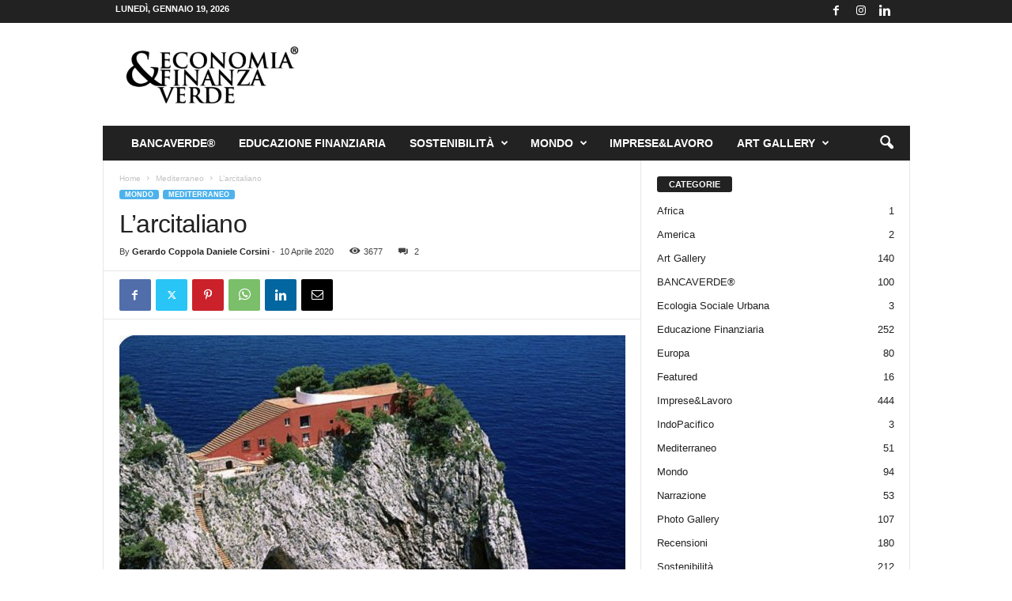

--- FILE ---
content_type: text/html; charset=UTF-8
request_url: https://www.economiaefinanzaverde.it/2020/04/10/larcitaliano/
body_size: 23397
content:
<!doctype html >
<!--[if IE 8]>    <html class="ie8" lang="it-IT"> <![endif]-->
<!--[if IE 9]>    <html class="ie9" lang="it-IT"> <![endif]-->
<!--[if gt IE 8]><!--> <html lang="it-IT"> <!--<![endif]-->
<head>
    <title>L’arcitaliano - Economia &amp; Finanza Verde</title>
    <meta charset="UTF-8" />
    <meta name="viewport" content="width=device-width, initial-scale=1.0">
    <link rel="pingback" href="https://www.economiaefinanzaverde.it/xmlrpc.php" />
    <meta name='robots' content='index, follow, max-image-preview:large, max-snippet:-1, max-video-preview:-1' />
<link rel="icon" type="image/png" href="https://www.economiaefinanzaverde.it/wp-content/uploads/2020/11/favicon.jpg">
	<!-- This site is optimized with the Yoast SEO plugin v26.7 - https://yoast.com/wordpress/plugins/seo/ -->
	<link rel="canonical" href="https://www.economiaefinanzaverde.it/2020/04/10/larcitaliano/" />
	<meta property="og:locale" content="it_IT" />
	<meta property="og:type" content="article" />
	<meta property="og:title" content="L’arcitaliano - Economia &amp; Finanza Verde" />
	<meta property="og:description" content="Tempo di lettura: 3’. Leggibilità ***. “Non si può fare il ritratto di Mussolini senza fare il ritratto del popolo italiano. Le sue qualità e i suoi difetti non gli sono propri: sono le qualità e i difetti di tutti gli italiani. Il dir male di Mussolini è legittimo: ma è un dir male del [&hellip;]" />
	<meta property="og:url" content="https://www.economiaefinanzaverde.it/2020/04/10/larcitaliano/" />
	<meta property="og:site_name" content="Economia &amp; Finanza Verde" />
	<meta property="article:published_time" content="2020-04-10T04:01:21+00:00" />
	<meta property="og:image" content="https://www.economiaefinanzaverde.it/wp-content/uploads/2020/04/6712DACD-1C02-4C0D-A25E-5F7DAB182669.jpeg" />
	<meta property="og:image:width" content="2241" />
	<meta property="og:image:height" content="1456" />
	<meta property="og:image:type" content="image/jpeg" />
	<meta name="author" content="Gerardo Coppola Daniele Corsini" />
	<meta name="twitter:card" content="summary_large_image" />
	<meta name="twitter:label1" content="Scritto da" />
	<meta name="twitter:data1" content="Gerardo Coppola Daniele Corsini" />
	<meta name="twitter:label2" content="Tempo di lettura stimato" />
	<meta name="twitter:data2" content="4 minuti" />
	<script type="application/ld+json" class="yoast-schema-graph">{"@context":"https://schema.org","@graph":[{"@type":"Article","@id":"https://www.economiaefinanzaverde.it/2020/04/10/larcitaliano/#article","isPartOf":{"@id":"https://www.economiaefinanzaverde.it/2020/04/10/larcitaliano/"},"author":{"name":"Gerardo Coppola Daniele Corsini","@id":"https://www.economiaefinanzaverde.it/#/schema/person/3744671f5ac25efad8b8fdd8e5d8f9d2"},"headline":"L’arcitaliano","datePublished":"2020-04-10T04:01:21+00:00","mainEntityOfPage":{"@id":"https://www.economiaefinanzaverde.it/2020/04/10/larcitaliano/"},"wordCount":828,"commentCount":2,"publisher":{"@id":"https://www.economiaefinanzaverde.it/#organization"},"image":{"@id":"https://www.economiaefinanzaverde.it/2020/04/10/larcitaliano/#primaryimage"},"thumbnailUrl":"https://www.economiaefinanzaverde.it/wp-content/uploads/2020/04/6712DACD-1C02-4C0D-A25E-5F7DAB182669.jpeg","keywords":["caratteri nazionali","Curzio Malaparte","debito pubblico","la pelle","Unione Europea"],"articleSection":["Mediterraneo"],"inLanguage":"it-IT","potentialAction":[{"@type":"CommentAction","name":"Comment","target":["https://www.economiaefinanzaverde.it/2020/04/10/larcitaliano/#respond"]}]},{"@type":"WebPage","@id":"https://www.economiaefinanzaverde.it/2020/04/10/larcitaliano/","url":"https://www.economiaefinanzaverde.it/2020/04/10/larcitaliano/","name":"L’arcitaliano - Economia &amp; Finanza Verde","isPartOf":{"@id":"https://www.economiaefinanzaverde.it/#website"},"primaryImageOfPage":{"@id":"https://www.economiaefinanzaverde.it/2020/04/10/larcitaliano/#primaryimage"},"image":{"@id":"https://www.economiaefinanzaverde.it/2020/04/10/larcitaliano/#primaryimage"},"thumbnailUrl":"https://www.economiaefinanzaverde.it/wp-content/uploads/2020/04/6712DACD-1C02-4C0D-A25E-5F7DAB182669.jpeg","datePublished":"2020-04-10T04:01:21+00:00","breadcrumb":{"@id":"https://www.economiaefinanzaverde.it/2020/04/10/larcitaliano/#breadcrumb"},"inLanguage":"it-IT","potentialAction":[{"@type":"ReadAction","target":["https://www.economiaefinanzaverde.it/2020/04/10/larcitaliano/"]}]},{"@type":"ImageObject","inLanguage":"it-IT","@id":"https://www.economiaefinanzaverde.it/2020/04/10/larcitaliano/#primaryimage","url":"https://www.economiaefinanzaverde.it/wp-content/uploads/2020/04/6712DACD-1C02-4C0D-A25E-5F7DAB182669.jpeg","contentUrl":"https://www.economiaefinanzaverde.it/wp-content/uploads/2020/04/6712DACD-1C02-4C0D-A25E-5F7DAB182669.jpeg","width":2241,"height":1456,"caption":"Villa Malaparte a Capri"},{"@type":"BreadcrumbList","@id":"https://www.economiaefinanzaverde.it/2020/04/10/larcitaliano/#breadcrumb","itemListElement":[{"@type":"ListItem","position":1,"name":"Home","item":"https://www.economiaefinanzaverde.it/"},{"@type":"ListItem","position":2,"name":"L’arcitaliano"}]},{"@type":"WebSite","@id":"https://www.economiaefinanzaverde.it/#website","url":"https://www.economiaefinanzaverde.it/","name":"Economia &amp; Finanza Verde","description":"Argomenti sulla sostenibilità economica e finanziaria","publisher":{"@id":"https://www.economiaefinanzaverde.it/#organization"},"potentialAction":[{"@type":"SearchAction","target":{"@type":"EntryPoint","urlTemplate":"https://www.economiaefinanzaverde.it/?s={search_term_string}"},"query-input":{"@type":"PropertyValueSpecification","valueRequired":true,"valueName":"search_term_string"}}],"inLanguage":"it-IT"},{"@type":"Organization","@id":"https://www.economiaefinanzaverde.it/#organization","name":"Economia & Finanza Verde","url":"https://www.economiaefinanzaverde.it/","logo":{"@type":"ImageObject","inLanguage":"it-IT","@id":"https://www.economiaefinanzaverde.it/#/schema/logo/image/","url":"https://www.economiaefinanzaverde.it/wp-content/uploads/2019/09/72-logo-economiaefinanzaverde.png","contentUrl":"https://www.economiaefinanzaverde.it/wp-content/uploads/2019/09/72-logo-economiaefinanzaverde.png","width":377,"height":180,"caption":"Economia & Finanza Verde"},"image":{"@id":"https://www.economiaefinanzaverde.it/#/schema/logo/image/"}},{"@type":"Person","@id":"https://www.economiaefinanzaverde.it/#/schema/person/3744671f5ac25efad8b8fdd8e5d8f9d2","name":"Gerardo Coppola Daniele Corsini","image":{"@type":"ImageObject","inLanguage":"it-IT","@id":"https://www.economiaefinanzaverde.it/#/schema/person/image/","url":"https://secure.gravatar.com/avatar/3b186a9cfa0b5cedf6983b16dd89bbfaea111a716ffff3379e399ddcff1435af?s=96&d=mm&r=g","contentUrl":"https://secure.gravatar.com/avatar/3b186a9cfa0b5cedf6983b16dd89bbfaea111a716ffff3379e399ddcff1435af?s=96&d=mm&r=g","caption":"Gerardo Coppola Daniele Corsini"},"url":"https://www.economiaefinanzaverde.it/author/gerardo-coppola-daniele-corsini/"}]}</script>
	<!-- / Yoast SEO plugin. -->


<link rel='dns-prefetch' href='//www.googletagmanager.com' />
<link rel="alternate" type="application/rss+xml" title="Economia &amp; Finanza Verde &raquo; Feed" href="https://www.economiaefinanzaverde.it/feed/" />
<link rel="alternate" type="application/rss+xml" title="Economia &amp; Finanza Verde &raquo; Feed dei commenti" href="https://www.economiaefinanzaverde.it/comments/feed/" />
<link rel="alternate" type="application/rss+xml" title="Economia &amp; Finanza Verde &raquo; L’arcitaliano Feed dei commenti" href="https://www.economiaefinanzaverde.it/2020/04/10/larcitaliano/feed/" />
<link rel="alternate" title="oEmbed (JSON)" type="application/json+oembed" href="https://www.economiaefinanzaverde.it/wp-json/oembed/1.0/embed?url=https%3A%2F%2Fwww.economiaefinanzaverde.it%2F2020%2F04%2F10%2Flarcitaliano%2F" />
<link rel="alternate" title="oEmbed (XML)" type="text/xml+oembed" href="https://www.economiaefinanzaverde.it/wp-json/oembed/1.0/embed?url=https%3A%2F%2Fwww.economiaefinanzaverde.it%2F2020%2F04%2F10%2Flarcitaliano%2F&#038;format=xml" />
<style id='wp-img-auto-sizes-contain-inline-css' type='text/css'>
img:is([sizes=auto i],[sizes^="auto," i]){contain-intrinsic-size:3000px 1500px}
/*# sourceURL=wp-img-auto-sizes-contain-inline-css */
</style>

<style id='wp-emoji-styles-inline-css' type='text/css'>

	img.wp-smiley, img.emoji {
		display: inline !important;
		border: none !important;
		box-shadow: none !important;
		height: 1em !important;
		width: 1em !important;
		margin: 0 0.07em !important;
		vertical-align: -0.1em !important;
		background: none !important;
		padding: 0 !important;
	}
/*# sourceURL=wp-emoji-styles-inline-css */
</style>
<link rel='stylesheet' id='wp-block-library-css' href='https://www.economiaefinanzaverde.it/wp-includes/css/dist/block-library/style.min.css?ver=6.9' type='text/css' media='all' />
<style id='global-styles-inline-css' type='text/css'>
:root{--wp--preset--aspect-ratio--square: 1;--wp--preset--aspect-ratio--4-3: 4/3;--wp--preset--aspect-ratio--3-4: 3/4;--wp--preset--aspect-ratio--3-2: 3/2;--wp--preset--aspect-ratio--2-3: 2/3;--wp--preset--aspect-ratio--16-9: 16/9;--wp--preset--aspect-ratio--9-16: 9/16;--wp--preset--color--black: #000000;--wp--preset--color--cyan-bluish-gray: #abb8c3;--wp--preset--color--white: #ffffff;--wp--preset--color--pale-pink: #f78da7;--wp--preset--color--vivid-red: #cf2e2e;--wp--preset--color--luminous-vivid-orange: #ff6900;--wp--preset--color--luminous-vivid-amber: #fcb900;--wp--preset--color--light-green-cyan: #7bdcb5;--wp--preset--color--vivid-green-cyan: #00d084;--wp--preset--color--pale-cyan-blue: #8ed1fc;--wp--preset--color--vivid-cyan-blue: #0693e3;--wp--preset--color--vivid-purple: #9b51e0;--wp--preset--gradient--vivid-cyan-blue-to-vivid-purple: linear-gradient(135deg,rgb(6,147,227) 0%,rgb(155,81,224) 100%);--wp--preset--gradient--light-green-cyan-to-vivid-green-cyan: linear-gradient(135deg,rgb(122,220,180) 0%,rgb(0,208,130) 100%);--wp--preset--gradient--luminous-vivid-amber-to-luminous-vivid-orange: linear-gradient(135deg,rgb(252,185,0) 0%,rgb(255,105,0) 100%);--wp--preset--gradient--luminous-vivid-orange-to-vivid-red: linear-gradient(135deg,rgb(255,105,0) 0%,rgb(207,46,46) 100%);--wp--preset--gradient--very-light-gray-to-cyan-bluish-gray: linear-gradient(135deg,rgb(238,238,238) 0%,rgb(169,184,195) 100%);--wp--preset--gradient--cool-to-warm-spectrum: linear-gradient(135deg,rgb(74,234,220) 0%,rgb(151,120,209) 20%,rgb(207,42,186) 40%,rgb(238,44,130) 60%,rgb(251,105,98) 80%,rgb(254,248,76) 100%);--wp--preset--gradient--blush-light-purple: linear-gradient(135deg,rgb(255,206,236) 0%,rgb(152,150,240) 100%);--wp--preset--gradient--blush-bordeaux: linear-gradient(135deg,rgb(254,205,165) 0%,rgb(254,45,45) 50%,rgb(107,0,62) 100%);--wp--preset--gradient--luminous-dusk: linear-gradient(135deg,rgb(255,203,112) 0%,rgb(199,81,192) 50%,rgb(65,88,208) 100%);--wp--preset--gradient--pale-ocean: linear-gradient(135deg,rgb(255,245,203) 0%,rgb(182,227,212) 50%,rgb(51,167,181) 100%);--wp--preset--gradient--electric-grass: linear-gradient(135deg,rgb(202,248,128) 0%,rgb(113,206,126) 100%);--wp--preset--gradient--midnight: linear-gradient(135deg,rgb(2,3,129) 0%,rgb(40,116,252) 100%);--wp--preset--font-size--small: 10px;--wp--preset--font-size--medium: 20px;--wp--preset--font-size--large: 30px;--wp--preset--font-size--x-large: 42px;--wp--preset--font-size--regular: 14px;--wp--preset--font-size--larger: 48px;--wp--preset--spacing--20: 0.44rem;--wp--preset--spacing--30: 0.67rem;--wp--preset--spacing--40: 1rem;--wp--preset--spacing--50: 1.5rem;--wp--preset--spacing--60: 2.25rem;--wp--preset--spacing--70: 3.38rem;--wp--preset--spacing--80: 5.06rem;--wp--preset--shadow--natural: 6px 6px 9px rgba(0, 0, 0, 0.2);--wp--preset--shadow--deep: 12px 12px 50px rgba(0, 0, 0, 0.4);--wp--preset--shadow--sharp: 6px 6px 0px rgba(0, 0, 0, 0.2);--wp--preset--shadow--outlined: 6px 6px 0px -3px rgb(255, 255, 255), 6px 6px rgb(0, 0, 0);--wp--preset--shadow--crisp: 6px 6px 0px rgb(0, 0, 0);}:where(.is-layout-flex){gap: 0.5em;}:where(.is-layout-grid){gap: 0.5em;}body .is-layout-flex{display: flex;}.is-layout-flex{flex-wrap: wrap;align-items: center;}.is-layout-flex > :is(*, div){margin: 0;}body .is-layout-grid{display: grid;}.is-layout-grid > :is(*, div){margin: 0;}:where(.wp-block-columns.is-layout-flex){gap: 2em;}:where(.wp-block-columns.is-layout-grid){gap: 2em;}:where(.wp-block-post-template.is-layout-flex){gap: 1.25em;}:where(.wp-block-post-template.is-layout-grid){gap: 1.25em;}.has-black-color{color: var(--wp--preset--color--black) !important;}.has-cyan-bluish-gray-color{color: var(--wp--preset--color--cyan-bluish-gray) !important;}.has-white-color{color: var(--wp--preset--color--white) !important;}.has-pale-pink-color{color: var(--wp--preset--color--pale-pink) !important;}.has-vivid-red-color{color: var(--wp--preset--color--vivid-red) !important;}.has-luminous-vivid-orange-color{color: var(--wp--preset--color--luminous-vivid-orange) !important;}.has-luminous-vivid-amber-color{color: var(--wp--preset--color--luminous-vivid-amber) !important;}.has-light-green-cyan-color{color: var(--wp--preset--color--light-green-cyan) !important;}.has-vivid-green-cyan-color{color: var(--wp--preset--color--vivid-green-cyan) !important;}.has-pale-cyan-blue-color{color: var(--wp--preset--color--pale-cyan-blue) !important;}.has-vivid-cyan-blue-color{color: var(--wp--preset--color--vivid-cyan-blue) !important;}.has-vivid-purple-color{color: var(--wp--preset--color--vivid-purple) !important;}.has-black-background-color{background-color: var(--wp--preset--color--black) !important;}.has-cyan-bluish-gray-background-color{background-color: var(--wp--preset--color--cyan-bluish-gray) !important;}.has-white-background-color{background-color: var(--wp--preset--color--white) !important;}.has-pale-pink-background-color{background-color: var(--wp--preset--color--pale-pink) !important;}.has-vivid-red-background-color{background-color: var(--wp--preset--color--vivid-red) !important;}.has-luminous-vivid-orange-background-color{background-color: var(--wp--preset--color--luminous-vivid-orange) !important;}.has-luminous-vivid-amber-background-color{background-color: var(--wp--preset--color--luminous-vivid-amber) !important;}.has-light-green-cyan-background-color{background-color: var(--wp--preset--color--light-green-cyan) !important;}.has-vivid-green-cyan-background-color{background-color: var(--wp--preset--color--vivid-green-cyan) !important;}.has-pale-cyan-blue-background-color{background-color: var(--wp--preset--color--pale-cyan-blue) !important;}.has-vivid-cyan-blue-background-color{background-color: var(--wp--preset--color--vivid-cyan-blue) !important;}.has-vivid-purple-background-color{background-color: var(--wp--preset--color--vivid-purple) !important;}.has-black-border-color{border-color: var(--wp--preset--color--black) !important;}.has-cyan-bluish-gray-border-color{border-color: var(--wp--preset--color--cyan-bluish-gray) !important;}.has-white-border-color{border-color: var(--wp--preset--color--white) !important;}.has-pale-pink-border-color{border-color: var(--wp--preset--color--pale-pink) !important;}.has-vivid-red-border-color{border-color: var(--wp--preset--color--vivid-red) !important;}.has-luminous-vivid-orange-border-color{border-color: var(--wp--preset--color--luminous-vivid-orange) !important;}.has-luminous-vivid-amber-border-color{border-color: var(--wp--preset--color--luminous-vivid-amber) !important;}.has-light-green-cyan-border-color{border-color: var(--wp--preset--color--light-green-cyan) !important;}.has-vivid-green-cyan-border-color{border-color: var(--wp--preset--color--vivid-green-cyan) !important;}.has-pale-cyan-blue-border-color{border-color: var(--wp--preset--color--pale-cyan-blue) !important;}.has-vivid-cyan-blue-border-color{border-color: var(--wp--preset--color--vivid-cyan-blue) !important;}.has-vivid-purple-border-color{border-color: var(--wp--preset--color--vivid-purple) !important;}.has-vivid-cyan-blue-to-vivid-purple-gradient-background{background: var(--wp--preset--gradient--vivid-cyan-blue-to-vivid-purple) !important;}.has-light-green-cyan-to-vivid-green-cyan-gradient-background{background: var(--wp--preset--gradient--light-green-cyan-to-vivid-green-cyan) !important;}.has-luminous-vivid-amber-to-luminous-vivid-orange-gradient-background{background: var(--wp--preset--gradient--luminous-vivid-amber-to-luminous-vivid-orange) !important;}.has-luminous-vivid-orange-to-vivid-red-gradient-background{background: var(--wp--preset--gradient--luminous-vivid-orange-to-vivid-red) !important;}.has-very-light-gray-to-cyan-bluish-gray-gradient-background{background: var(--wp--preset--gradient--very-light-gray-to-cyan-bluish-gray) !important;}.has-cool-to-warm-spectrum-gradient-background{background: var(--wp--preset--gradient--cool-to-warm-spectrum) !important;}.has-blush-light-purple-gradient-background{background: var(--wp--preset--gradient--blush-light-purple) !important;}.has-blush-bordeaux-gradient-background{background: var(--wp--preset--gradient--blush-bordeaux) !important;}.has-luminous-dusk-gradient-background{background: var(--wp--preset--gradient--luminous-dusk) !important;}.has-pale-ocean-gradient-background{background: var(--wp--preset--gradient--pale-ocean) !important;}.has-electric-grass-gradient-background{background: var(--wp--preset--gradient--electric-grass) !important;}.has-midnight-gradient-background{background: var(--wp--preset--gradient--midnight) !important;}.has-small-font-size{font-size: var(--wp--preset--font-size--small) !important;}.has-medium-font-size{font-size: var(--wp--preset--font-size--medium) !important;}.has-large-font-size{font-size: var(--wp--preset--font-size--large) !important;}.has-x-large-font-size{font-size: var(--wp--preset--font-size--x-large) !important;}
/*# sourceURL=global-styles-inline-css */
</style>

<style id='classic-theme-styles-inline-css' type='text/css'>
/*! This file is auto-generated */
.wp-block-button__link{color:#fff;background-color:#32373c;border-radius:9999px;box-shadow:none;text-decoration:none;padding:calc(.667em + 2px) calc(1.333em + 2px);font-size:1.125em}.wp-block-file__button{background:#32373c;color:#fff;text-decoration:none}
/*# sourceURL=/wp-includes/css/classic-themes.min.css */
</style>
<link rel='stylesheet' id='td-theme-css' href='https://www.economiaefinanzaverde.it/wp-content/themes/Newsmag/style.css?ver=5.4.3.3' type='text/css' media='all' />
<style id='td-theme-inline-css' type='text/css'>
    
        /* custom css - generated by TagDiv Composer */
        @media (max-width: 767px) {
            .td-header-desktop-wrap {
                display: none;
            }
        }
        @media (min-width: 767px) {
            .td-header-mobile-wrap {
                display: none;
            }
        }
    
	
/*# sourceURL=td-theme-inline-css */
</style>
<link rel='stylesheet' id='js_composer_front-css' href='https://www.economiaefinanzaverde.it/wp-content/plugins/js_composer/assets/css/js_composer.min.css?ver=6.0.5' type='text/css' media='all' />
<link rel='stylesheet' id='td-legacy-framework-front-style-css' href='https://www.economiaefinanzaverde.it/wp-content/plugins/td-composer/legacy/Newsmag/assets/css/td_legacy_main.css?ver=e5fcc38395b0030bac3ad179898970d6xzx' type='text/css' media='all' />
<script type="text/javascript" src="https://www.economiaefinanzaverde.it/wp-includes/js/jquery/jquery.min.js?ver=3.7.1" id="jquery-core-js"></script>
<script type="text/javascript" src="https://www.economiaefinanzaverde.it/wp-includes/js/jquery/jquery-migrate.min.js?ver=3.4.1" id="jquery-migrate-js"></script>

<!-- Snippet del tag Google (gtag.js) aggiunto da Site Kit -->
<!-- Snippet Google Analytics aggiunto da Site Kit -->
<script type="text/javascript" src="https://www.googletagmanager.com/gtag/js?id=G-ZSSM80FDHK" id="google_gtagjs-js" async></script>
<script type="text/javascript" id="google_gtagjs-js-after">
/* <![CDATA[ */
window.dataLayer = window.dataLayer || [];function gtag(){dataLayer.push(arguments);}
gtag("set","linker",{"domains":["www.economiaefinanzaverde.it"]});
gtag("js", new Date());
gtag("set", "developer_id.dZTNiMT", true);
gtag("config", "G-ZSSM80FDHK");
//# sourceURL=google_gtagjs-js-after
/* ]]> */
</script>
<link rel="https://api.w.org/" href="https://www.economiaefinanzaverde.it/wp-json/" /><link rel="alternate" title="JSON" type="application/json" href="https://www.economiaefinanzaverde.it/wp-json/wp/v2/posts/18182" /><link rel="EditURI" type="application/rsd+xml" title="RSD" href="https://www.economiaefinanzaverde.it/xmlrpc.php?rsd" />
<meta name="generator" content="WordPress 6.9" />
<link rel='shortlink' href='https://www.economiaefinanzaverde.it/?p=18182' />
<meta name="generator" content="Site Kit by Google 1.170.0" /><meta name="google-site-verification" content="ljrUiE2H077AhO716eQv_U53mZ1ryjBbj9Fd4dSbKbQ"><style type="text/css">.recentcomments a{display:inline !important;padding:0 !important;margin:0 !important;}</style><meta name="generator" content="Powered by WPBakery Page Builder - drag and drop page builder for WordPress."/>

<!-- JS generated by theme -->

<script type="text/javascript" id="td-generated-header-js">
    
    

	    var tdBlocksArray = []; //here we store all the items for the current page

	    // td_block class - each ajax block uses a object of this class for requests
	    function tdBlock() {
		    this.id = '';
		    this.block_type = 1; //block type id (1-234 etc)
		    this.atts = '';
		    this.td_column_number = '';
		    this.td_current_page = 1; //
		    this.post_count = 0; //from wp
		    this.found_posts = 0; //from wp
		    this.max_num_pages = 0; //from wp
		    this.td_filter_value = ''; //current live filter value
		    this.is_ajax_running = false;
		    this.td_user_action = ''; // load more or infinite loader (used by the animation)
		    this.header_color = '';
		    this.ajax_pagination_infinite_stop = ''; //show load more at page x
	    }

        // td_js_generator - mini detector
        ( function () {
            var htmlTag = document.getElementsByTagName("html")[0];

	        if ( navigator.userAgent.indexOf("MSIE 10.0") > -1 ) {
                htmlTag.className += ' ie10';
            }

            if ( !!navigator.userAgent.match(/Trident.*rv\:11\./) ) {
                htmlTag.className += ' ie11';
            }

	        if ( navigator.userAgent.indexOf("Edge") > -1 ) {
                htmlTag.className += ' ieEdge';
            }

            if ( /(iPad|iPhone|iPod)/g.test(navigator.userAgent) ) {
                htmlTag.className += ' td-md-is-ios';
            }

            var user_agent = navigator.userAgent.toLowerCase();
            if ( user_agent.indexOf("android") > -1 ) {
                htmlTag.className += ' td-md-is-android';
            }

            if ( -1 !== navigator.userAgent.indexOf('Mac OS X')  ) {
                htmlTag.className += ' td-md-is-os-x';
            }

            if ( /chrom(e|ium)/.test(navigator.userAgent.toLowerCase()) ) {
               htmlTag.className += ' td-md-is-chrome';
            }

            if ( -1 !== navigator.userAgent.indexOf('Firefox') ) {
                htmlTag.className += ' td-md-is-firefox';
            }

            if ( -1 !== navigator.userAgent.indexOf('Safari') && -1 === navigator.userAgent.indexOf('Chrome') ) {
                htmlTag.className += ' td-md-is-safari';
            }

            if( -1 !== navigator.userAgent.indexOf('IEMobile') ){
                htmlTag.className += ' td-md-is-iemobile';
            }

        })();

        var tdLocalCache = {};

        ( function () {
            "use strict";

            tdLocalCache = {
                data: {},
                remove: function (resource_id) {
                    delete tdLocalCache.data[resource_id];
                },
                exist: function (resource_id) {
                    return tdLocalCache.data.hasOwnProperty(resource_id) && tdLocalCache.data[resource_id] !== null;
                },
                get: function (resource_id) {
                    return tdLocalCache.data[resource_id];
                },
                set: function (resource_id, cachedData) {
                    tdLocalCache.remove(resource_id);
                    tdLocalCache.data[resource_id] = cachedData;
                }
            };
        })();

    
    
var td_viewport_interval_list=[{"limitBottom":767,"sidebarWidth":251},{"limitBottom":1023,"sidebarWidth":339}];
var tdc_is_installed="yes";
var td_ajax_url="https:\/\/www.economiaefinanzaverde.it\/wp-admin\/admin-ajax.php?td_theme_name=Newsmag&v=5.4.3.3";
var td_get_template_directory_uri="https:\/\/www.economiaefinanzaverde.it\/wp-content\/plugins\/td-composer\/legacy\/common";
var tds_snap_menu="smart_snap_always";
var tds_logo_on_sticky="show";
var tds_header_style="3";
var td_please_wait="Please wait...";
var td_email_user_pass_incorrect="User or password incorrect!";
var td_email_user_incorrect="Email or username incorrect!";
var td_email_incorrect="Email incorrect!";
var td_user_incorrect="Username incorrect!";
var td_email_user_empty="Email or username empty!";
var td_pass_empty="Pass empty!";
var td_pass_pattern_incorrect="Invalid Pass Pattern!";
var td_retype_pass_incorrect="Retyped Pass incorrect!";
var tds_more_articles_on_post_enable="";
var tds_more_articles_on_post_time_to_wait="";
var tds_more_articles_on_post_pages_distance_from_top=0;
var tds_captcha="";
var tds_theme_color_site_wide="#4db2ec";
var tds_smart_sidebar="enabled";
var tdThemeName="Newsmag";
var tdThemeNameWl="Newsmag";
var td_magnific_popup_translation_tPrev="Previous (Left arrow key)";
var td_magnific_popup_translation_tNext="Next (Right arrow key)";
var td_magnific_popup_translation_tCounter="%curr% of %total%";
var td_magnific_popup_translation_ajax_tError="The content from %url% could not be loaded.";
var td_magnific_popup_translation_image_tError="The image #%curr% could not be loaded.";
var tdBlockNonce="33a975d661";
var tdMobileMenu="enabled";
var tdMobileSearch="enabled";
var tdDateNamesI18n={"month_names":["Gennaio","Febbraio","Marzo","Aprile","Maggio","Giugno","Luglio","Agosto","Settembre","Ottobre","Novembre","Dicembre"],"month_names_short":["Gen","Feb","Mar","Apr","Mag","Giu","Lug","Ago","Set","Ott","Nov","Dic"],"day_names":["domenica","luned\u00ec","marted\u00ec","mercoled\u00ec","gioved\u00ec","venerd\u00ec","sabato"],"day_names_short":["Dom","Lun","Mar","Mer","Gio","Ven","Sab"]};
var td_deploy_mode="deploy";
var td_ad_background_click_link="";
var td_ad_background_click_target="";
</script>


<!-- Header style compiled by theme -->

<style>
/* custom css - generated by TagDiv Composer */
    
.td-pb-row [class*="td-pb-span"],
    .td-pb-border-top,
    .page-template-page-title-sidebar-php .td-page-content > .wpb_row:first-child,
    .td-post-sharing,
    .td-post-content,
    .td-post-next-prev,
    .author-box-wrap,
    .td-comments-title-wrap,
    .comment-list,
    .comment-respond,
    .td-post-template-5 header,
    .td-container,
    .wpb_content_element,
    .wpb_column,
    .wpb_row,
    .white-menu .td-header-container .td-header-main-menu,
    .td-post-template-1 .td-post-content,
    .td-post-template-4 .td-post-sharing-top,
    .td-header-style-6 .td-header-header .td-make-full,
    #disqus_thread,
    .page-template-page-pagebuilder-title-php .td-page-content > .wpb_row:first-child,
    .td-footer-container:before {
        border-color: #e6e6e6;
    }
    .td-top-border {
        border-color: #e6e6e6 !important;
    }
    .td-container-border:after,
    .td-next-prev-separator,
    .td-container .td-pb-row .wpb_column:before,
    .td-container-border:before,
    .td-main-content:before,
    .td-main-sidebar:before,
    .td-pb-row .td-pb-span4:nth-of-type(3):after,
    .td-pb-row .td-pb-span4:nth-last-of-type(3):after {
    	background-color: #e6e6e6;
    }
    @media (max-width: 767px) {
    	.white-menu .td-header-main-menu {
      		border-color: #e6e6e6;
      	}
    }



    
    .td-menu-background:before,
    .td-search-background:before {
        background: rgba(0,0,0,0.5);
        background: -moz-linear-gradient(top, rgba(0,0,0,0.5) 0%, rgba(0,0,0,0.6) 100%);
        background: -webkit-gradient(left top, left bottom, color-stop(0%, rgba(0,0,0,0.5)), color-stop(100%, rgba(0,0,0,0.6)));
        background: -webkit-linear-gradient(top, rgba(0,0,0,0.5) 0%, rgba(0,0,0,0.6) 100%);
        background: -o-linear-gradient(top, rgba(0,0,0,0.5) 0%, @mobileu_gradient_two_mob 100%);
        background: -ms-linear-gradient(top, rgba(0,0,0,0.5) 0%, rgba(0,0,0,0.6) 100%);
        background: linear-gradient(to bottom, rgba(0,0,0,0.5) 0%, rgba(0,0,0,0.6) 100%);
        filter: progid:DXImageTransform.Microsoft.gradient( startColorstr='rgba(0,0,0,0.5)', endColorstr='rgba(0,0,0,0.6)', GradientType=0 );
    }

    
    .td-header-text-logo .td-logo-text-container .td-tagline-text {
        color: #000000;
    }

    
    .td-menu-background:after,
    .td-search-background:after {
        background-image: url('http://www.provasito.eu/ECO/wp-content/uploads/2019/09/p2.jpg');
    }

    
    .white-popup-block:before {
        background-image: url('http://www.provasito.eu/ECO/wp-content/uploads/2019/09/p4.jpg');
    }

    
    .td-footer-container::before {
        background-size: cover;
    }

    
    .td-footer-container::before {
        opacity: 0.1;
    }
</style>

<!-- Global site tag (gtag.js) - Google Analytics -->
<script async src="https://www.googletagmanager.com/gtag/js?id=UA-119412905-1"></script>
<script>
  window.dataLayer = window.dataLayer || [];
  function gtag(){dataLayer.push(arguments);}
  gtag('js', new Date());

  gtag('config', 'UA-119412905-1');
</script>


<script type="application/ld+json">
    {
        "@context": "https://schema.org",
        "@type": "BreadcrumbList",
        "itemListElement": [
            {
                "@type": "ListItem",
                "position": 1,
                "item": {
                    "@type": "WebSite",
                    "@id": "https://www.economiaefinanzaverde.it/",
                    "name": "Home"
                }
            },
            {
                "@type": "ListItem",
                "position": 2,
                    "item": {
                    "@type": "WebPage",
                    "@id": "https://www.economiaefinanzaverde.it/category/mondo/mediterraneo/",
                    "name": "Mediterraneo"
                }
            }
            ,{
                "@type": "ListItem",
                "position": 3,
                    "item": {
                    "@type": "WebPage",
                    "@id": "https://www.economiaefinanzaverde.it/2020/04/10/larcitaliano/",
                    "name": "L’arcitaliano"                                
                }
            }    
        ]
    }
</script>
<noscript><style> .wpb_animate_when_almost_visible { opacity: 1; }</style></noscript>	<style id="tdw-css-placeholder">/* custom css - generated by TagDiv Composer */
</style></head>

<body class="wp-singular post-template-default single single-post postid-18182 single-format-standard wp-theme-Newsmag larcitaliano global-block-template-1 wpb-js-composer js-comp-ver-6.0.5 vc_responsive td-full-layout" itemscope="itemscope" itemtype="https://schema.org/WebPage">

        <div class="td-scroll-up  td-hide-scroll-up-on-mob"  style="display:none;"><i class="td-icon-menu-up"></i></div>

    
    <div class="td-menu-background"></div>
<div id="td-mobile-nav">
    <div class="td-mobile-container">
        <!-- mobile menu top section -->
        <div class="td-menu-socials-wrap">
            <!-- socials -->
            <div class="td-menu-socials">
                
        <span class="td-social-icon-wrap">
            <a target="_blank" href="https://www.facebook.com/economiaefinanzaverde" title="Facebook">
                <i class="td-icon-font td-icon-facebook"></i>
                <span style="display: none">Facebook</span>
            </a>
        </span>
        <span class="td-social-icon-wrap">
            <a target="_blank" href="https://www.instagram.com/economia_e_finanza_verde/?hl=it" title="Instagram">
                <i class="td-icon-font td-icon-instagram"></i>
                <span style="display: none">Instagram</span>
            </a>
        </span>
        <span class="td-social-icon-wrap">
            <a target="_blank" href="https://it.linkedin.com/company/economia-finanza-verde" title="Linkedin">
                <i class="td-icon-font td-icon-linkedin"></i>
                <span style="display: none">Linkedin</span>
            </a>
        </span>            </div>
            <!-- close button -->
            <div class="td-mobile-close">
                <span><i class="td-icon-close-mobile"></i></span>
            </div>
        </div>

        <!-- login section -->
        
        <!-- menu section -->
        <div class="td-mobile-content">
            <div class="menu-economia-container"><ul id="menu-economia" class="td-mobile-main-menu"><li id="menu-item-732" class="menu-item menu-item-type-taxonomy menu-item-object-category menu-item-first menu-item-732"><a href="https://www.economiaefinanzaverde.it/category/banca-verde/">BancaVerde®</a></li>
<li id="menu-item-735" class="menu-item menu-item-type-taxonomy menu-item-object-category menu-item-735"><a href="https://www.economiaefinanzaverde.it/category/educazione-finanziaria/">Educazione Finanziaria</a></li>
<li id="menu-item-731" class="menu-item menu-item-type-taxonomy menu-item-object-category menu-item-has-children menu-item-731"><a href="https://www.economiaefinanzaverde.it/category/sostenibilita-ambientale-firenze/">Sostenibilità<i class="td-icon-menu-right td-element-after"></i></a>
<ul class="sub-menu">
	<li id="menu-item-31011" class="menu-item menu-item-type-taxonomy menu-item-object-category menu-item-31011"><a href="https://www.economiaefinanzaverde.it/category/sostenibilita-ambientale-firenze/ecologia-sociale-urbana/">Ecologia Sociale Urbana</a></li>
</ul>
</li>
<li id="menu-item-3561" class="menu-item menu-item-type-taxonomy menu-item-object-category current-post-ancestor menu-item-has-children menu-item-3561"><a href="https://www.economiaefinanzaverde.it/category/mondo/">Mondo<i class="td-icon-menu-right td-element-after"></i></a>
<ul class="sub-menu">
	<li id="menu-item-13107" class="menu-item menu-item-type-taxonomy menu-item-object-category menu-item-13107"><a href="https://www.economiaefinanzaverde.it/category/mondo/europa/">Europa</a></li>
	<li id="menu-item-13108" class="menu-item menu-item-type-taxonomy menu-item-object-category current-post-ancestor current-menu-parent current-post-parent menu-item-13108"><a href="https://www.economiaefinanzaverde.it/category/mondo/mediterraneo/">Mediterraneo</a></li>
	<li id="menu-item-31012" class="menu-item menu-item-type-taxonomy menu-item-object-category menu-item-31012"><a href="https://www.economiaefinanzaverde.it/category/mondo/africa/">Africa</a></li>
	<li id="menu-item-31013" class="menu-item menu-item-type-taxonomy menu-item-object-category menu-item-31013"><a href="https://www.economiaefinanzaverde.it/category/mondo/america/">America</a></li>
	<li id="menu-item-31014" class="menu-item menu-item-type-taxonomy menu-item-object-category menu-item-31014"><a href="https://www.economiaefinanzaverde.it/category/mondo/indopacifico/">IndoPacifico</a></li>
</ul>
</li>
<li id="menu-item-733" class="menu-item menu-item-type-taxonomy menu-item-object-category menu-item-733"><a href="https://www.economiaefinanzaverde.it/category/imprese-lavoro/">Imprese&amp;Lavoro</a></li>
<li id="menu-item-4880" class="menu-item menu-item-type-custom menu-item-object-custom menu-item-has-children menu-item-4880"><a href="#">ART GALLERY<i class="td-icon-menu-right td-element-after"></i></a>
<ul class="sub-menu">
	<li id="menu-item-761" class="menu-item menu-item-type-taxonomy menu-item-object-category menu-item-761"><a href="https://www.economiaefinanzaverde.it/category/recensioni/">RECENSIONI</a></li>
	<li id="menu-item-4882" class="menu-item menu-item-type-taxonomy menu-item-object-category menu-item-4882"><a href="https://www.economiaefinanzaverde.it/category/educazione-artistica/">ART GALLERY</a></li>
</ul>
</li>
</ul></div>        </div>
    </div>

    <!-- register/login section -->
    </div>    <div class="td-search-background"></div>
<div class="td-search-wrap-mob">
	<div class="td-drop-down-search">
		<form method="get" class="td-search-form" action="https://www.economiaefinanzaverde.it/">
			<!-- close button -->
			<div class="td-search-close">
				<span><i class="td-icon-close-mobile"></i></span>
			</div>
			<div role="search" class="td-search-input">
				<span>Search</span>
				<input id="td-header-search-mob" type="text" value="" name="s" autocomplete="off" />
			</div>
		</form>
		<div id="td-aj-search-mob"></div>
	</div>
</div>

    <div id="td-outer-wrap">
    
        <div class="td-outer-container">
        
            <!--
Header style 3
-->
<div class="td-header-wrap td-header-style-3">
    <div class="td-top-menu-full">
        <div class="td-header-row td-header-top-menu td-make-full">
            
    <div class="td-top-bar-container top-bar-style-1">
        <div class="td-header-sp-top-menu">

            <div class="td_data_time">
            <div >

                lunedì, Gennaio 19, 2026
            </div>
        </div>
    </div>            <div class="td-header-sp-top-widget">
        
        <span class="td-social-icon-wrap">
            <a target="_blank" href="https://www.facebook.com/economiaefinanzaverde" title="Facebook">
                <i class="td-icon-font td-icon-facebook"></i>
                <span style="display: none">Facebook</span>
            </a>
        </span>
        <span class="td-social-icon-wrap">
            <a target="_blank" href="https://www.instagram.com/economia_e_finanza_verde/?hl=it" title="Instagram">
                <i class="td-icon-font td-icon-instagram"></i>
                <span style="display: none">Instagram</span>
            </a>
        </span>
        <span class="td-social-icon-wrap">
            <a target="_blank" href="https://it.linkedin.com/company/economia-finanza-verde" title="Linkedin">
                <i class="td-icon-font td-icon-linkedin"></i>
                <span style="display: none">Linkedin</span>
            </a>
        </span>    </div>
        </div>

        </div>
    </div>

    <div class="td-header-container">
        <div class="td-header-row td-header-header">
            <div class="td-header-sp-logo">
                        <a class="td-main-logo" href="https://www.economiaefinanzaverde.it/">
            <img class="td-retina-data" data-retina="https://www.economiaefinanzaverde.it/wp-content/uploads/2020/03/logo-r-ECO_web.gif" src="https://www.economiaefinanzaverde.it/wp-content/uploads/2019/06/7A50272A-B74F-4B1B-8BCF-7A84F2105D3F.jpeg" alt="Economia & Finanza Verde" title="Economia & Finanza Verde"  width="811" height="319"/>
            <span class="td-visual-hidden">Economia &amp; Finanza Verde</span>
        </a>
                </div>
            <div class="td-header-sp-rec">
                
<div class="td-header-ad-wrap  td-ad">
    

</div>            </div>
        </div>

        <div class="td-header-menu-wrap">
            <div class="td-header-row td-header-main-menu">
                <div id="td-header-menu" role="navigation">
        <div id="td-top-mobile-toggle"><span><i class="td-icon-font td-icon-mobile"></i></span></div>
        <div class="td-main-menu-logo td-logo-in-header">
        	<a class="td-mobile-logo td-sticky-mobile" href="https://www.economiaefinanzaverde.it/">
		<img class="td-retina-data" data-retina="https://www.economiaefinanzaverde.it/wp-content/uploads/2019/09/economia-finanza-verde-w.png" src="https://www.economiaefinanzaverde.it/wp-content/uploads/2019/09/economia-finanza-verde-w.png" alt="Economia & Finanza Verde" title="Economia & Finanza Verde"  width="408" height="166"/>
	</a>
		<a class="td-header-logo td-sticky-mobile" href="https://www.economiaefinanzaverde.it/">
		<img class="td-retina-data" data-retina="https://www.economiaefinanzaverde.it/wp-content/uploads/2020/03/logo-r-ECO_web.gif" src="https://www.economiaefinanzaverde.it/wp-content/uploads/2019/06/7A50272A-B74F-4B1B-8BCF-7A84F2105D3F.jpeg" alt="Economia & Finanza Verde" title="Economia & Finanza Verde"  width="408" height="166"/>
	</a>
	    </div>
    <div class="menu-economia-container"><ul id="menu-economia-1" class="sf-menu"><li class="menu-item menu-item-type-taxonomy menu-item-object-category menu-item-first td-menu-item td-normal-menu menu-item-732"><a href="https://www.economiaefinanzaverde.it/category/banca-verde/">BancaVerde®</a></li>
<li class="menu-item menu-item-type-taxonomy menu-item-object-category td-menu-item td-normal-menu menu-item-735"><a href="https://www.economiaefinanzaverde.it/category/educazione-finanziaria/">Educazione Finanziaria</a></li>
<li class="menu-item menu-item-type-taxonomy menu-item-object-category menu-item-has-children td-menu-item td-normal-menu menu-item-731"><a href="https://www.economiaefinanzaverde.it/category/sostenibilita-ambientale-firenze/">Sostenibilità</a>
<ul class="sub-menu">
	<li class="menu-item menu-item-type-taxonomy menu-item-object-category td-menu-item td-normal-menu menu-item-31011"><a href="https://www.economiaefinanzaverde.it/category/sostenibilita-ambientale-firenze/ecologia-sociale-urbana/">Ecologia Sociale Urbana</a></li>
</ul>
</li>
<li class="menu-item menu-item-type-taxonomy menu-item-object-category current-post-ancestor menu-item-has-children td-menu-item td-normal-menu menu-item-3561"><a href="https://www.economiaefinanzaverde.it/category/mondo/">Mondo</a>
<ul class="sub-menu">
	<li class="menu-item menu-item-type-taxonomy menu-item-object-category td-menu-item td-normal-menu menu-item-13107"><a href="https://www.economiaefinanzaverde.it/category/mondo/europa/">Europa</a></li>
	<li class="menu-item menu-item-type-taxonomy menu-item-object-category current-post-ancestor current-menu-parent current-post-parent td-menu-item td-normal-menu menu-item-13108"><a href="https://www.economiaefinanzaverde.it/category/mondo/mediterraneo/">Mediterraneo</a></li>
	<li class="menu-item menu-item-type-taxonomy menu-item-object-category td-menu-item td-normal-menu menu-item-31012"><a href="https://www.economiaefinanzaverde.it/category/mondo/africa/">Africa</a></li>
	<li class="menu-item menu-item-type-taxonomy menu-item-object-category td-menu-item td-normal-menu menu-item-31013"><a href="https://www.economiaefinanzaverde.it/category/mondo/america/">America</a></li>
	<li class="menu-item menu-item-type-taxonomy menu-item-object-category td-menu-item td-normal-menu menu-item-31014"><a href="https://www.economiaefinanzaverde.it/category/mondo/indopacifico/">IndoPacifico</a></li>
</ul>
</li>
<li class="menu-item menu-item-type-taxonomy menu-item-object-category td-menu-item td-normal-menu menu-item-733"><a href="https://www.economiaefinanzaverde.it/category/imprese-lavoro/">Imprese&amp;Lavoro</a></li>
<li class="menu-item menu-item-type-custom menu-item-object-custom menu-item-has-children td-menu-item td-normal-menu menu-item-4880"><a href="#">ART GALLERY</a>
<ul class="sub-menu">
	<li class="menu-item menu-item-type-taxonomy menu-item-object-category td-menu-item td-normal-menu menu-item-761"><a href="https://www.economiaefinanzaverde.it/category/recensioni/">RECENSIONI</a></li>
	<li class="menu-item menu-item-type-taxonomy menu-item-object-category td-menu-item td-normal-menu menu-item-4882"><a href="https://www.economiaefinanzaverde.it/category/educazione-artistica/">ART GALLERY</a></li>
</ul>
</li>
</ul></div></div>

<div class="td-search-wrapper">
    <div id="td-top-search">
        <!-- Search -->
        <div class="header-search-wrap">
            <div class="dropdown header-search">
                <a id="td-header-search-button" href="#" role="button" aria-label="search icon" class="dropdown-toggle " data-toggle="dropdown"><i class="td-icon-search"></i></a>
                                <span id="td-header-search-button-mob" class="dropdown-toggle " data-toggle="dropdown"><i class="td-icon-search"></i></span>
                            </div>
        </div>
    </div>
</div>

<div class="header-search-wrap">
	<div class="dropdown header-search">
		<div class="td-drop-down-search">
			<form method="get" class="td-search-form" action="https://www.economiaefinanzaverde.it/">
				<div role="search" class="td-head-form-search-wrap">
					<input class="needsclick" id="td-header-search" type="text" value="" name="s" autocomplete="off" /><input class="wpb_button wpb_btn-inverse btn" type="submit" id="td-header-search-top" value="Search" />
				</div>
			</form>
			<div id="td-aj-search"></div>
		</div>
	</div>
</div>            </div>
        </div>
    </div>
</div>
    <div class="td-container td-post-template-default">
        <div class="td-container-border">
            <div class="td-pb-row">
                                        <div class="td-pb-span8 td-main-content" role="main">
                            <div class="td-ss-main-content">
                                

    <article id="post-18182" class="post-18182 post type-post status-publish format-standard has-post-thumbnail hentry category-mediterraneo tag-caratteri-nazionali tag-curzio-malaparte tag-debito-pubblico tag-la-pelle tag-unione-europea" itemscope itemtype="https://schema.org/Article"47>
        <div class="td-post-header td-pb-padding-side">
            <div class="entry-crumbs"><span><a title="" class="entry-crumb" href="https://www.economiaefinanzaverde.it/">Home</a></span> <i class="td-icon-right td-bread-sep"></i> <span><a title="View all posts in Mediterraneo" class="entry-crumb" href="https://www.economiaefinanzaverde.it/category/mondo/mediterraneo/">Mediterraneo</a></span> <i class="td-icon-right td-bread-sep td-bred-no-url-last"></i> <span class="td-bred-no-url-last">L’arcitaliano</span></div>
            <!-- category --><ul class="td-category"><li class="entry-category"><a  href="https://www.economiaefinanzaverde.it/category/mondo/">Mondo</a></li><li class="entry-category"><a  href="https://www.economiaefinanzaverde.it/category/mondo/mediterraneo/">Mediterraneo</a></li></ul>
            <header>
                <h1 class="entry-title">L’arcitaliano</h1>

                

                <div class="meta-info">

                    <!-- author --><div class="td-post-author-name"><div class="td-author-by">By</div> <a href="https://www.economiaefinanzaverde.it/author/gerardo-coppola-daniele-corsini/">Gerardo Coppola Daniele Corsini</a><div class="td-author-line"> - </div> </div>                    <!-- date --><span class="td-post-date"><time class="entry-date updated td-module-date" datetime="2020-04-10T06:01:21+02:00" >10 Aprile 2020</time></span>                    <!-- modified date -->                    <!-- views --><div class="td-post-views"><i class="td-icon-views"></i><span class="td-nr-views-18182">3677</span></div>                    <!-- comments --><div class="td-post-comments"><a href="https://www.economiaefinanzaverde.it/2020/04/10/larcitaliano/#comments"><i class="td-icon-comments"></i>2</a></div>                </div>
            </header>
        </div>

        <div class="td-post-sharing-top td-pb-padding-side"><div id="td_social_sharing_article_top" class="td-post-sharing td-ps-bg td-ps-notext td-post-sharing-style1 "><div class="td-post-sharing-visible"><a class="td-social-sharing-button td-social-sharing-button-js td-social-network td-social-facebook" href="https://www.facebook.com/sharer.php?u=https%3A%2F%2Fwww.economiaefinanzaverde.it%2F2020%2F04%2F10%2Flarcitaliano%2F" title="Facebook" ><div class="td-social-but-icon"><i class="td-icon-facebook"></i></div><div class="td-social-but-text">Facebook</div></a><a class="td-social-sharing-button td-social-sharing-button-js td-social-network td-social-twitter" href="https://twitter.com/intent/tweet?text=L%E2%80%99arcitaliano&url=https%3A%2F%2Fwww.economiaefinanzaverde.it%2F2020%2F04%2F10%2Flarcitaliano%2F&via=Economia+%26+Finanza+Verde" title="Twitter" ><div class="td-social-but-icon"><i class="td-icon-twitter"></i></div><div class="td-social-but-text">Twitter</div></a><a class="td-social-sharing-button td-social-sharing-button-js td-social-network td-social-pinterest" href="https://pinterest.com/pin/create/button/?url=https://www.economiaefinanzaverde.it/2020/04/10/larcitaliano/&amp;media=https://www.economiaefinanzaverde.it/wp-content/uploads/2020/04/6712DACD-1C02-4C0D-A25E-5F7DAB182669.jpeg&description=L%E2%80%99arcitaliano" title="Pinterest" ><div class="td-social-but-icon"><i class="td-icon-pinterest"></i></div><div class="td-social-but-text">Pinterest</div></a><a class="td-social-sharing-button td-social-sharing-button-js td-social-network td-social-whatsapp" href="https://api.whatsapp.com/send?text=L%E2%80%99arcitaliano %0A%0A https://www.economiaefinanzaverde.it/2020/04/10/larcitaliano/" title="WhatsApp" ><div class="td-social-but-icon"><i class="td-icon-whatsapp"></i></div><div class="td-social-but-text">WhatsApp</div></a><a class="td-social-sharing-button td-social-sharing-button-js td-social-network td-social-linkedin" href="https://www.linkedin.com/shareArticle?mini=true&url=https://www.economiaefinanzaverde.it/2020/04/10/larcitaliano/&title=L%E2%80%99arcitaliano" title="Linkedin" ><div class="td-social-but-icon"><i class="td-icon-linkedin"></i></div><div class="td-social-but-text">Linkedin</div></a><a class="td-social-sharing-button td-social-sharing-button-js td-social-network td-social-mail" href="mailto:?subject=L’arcitaliano&body=https://www.economiaefinanzaverde.it/2020/04/10/larcitaliano/" title="Email" ><div class="td-social-but-icon"><i class="td-icon-mail"></i></div><div class="td-social-but-text">Email</div></a></div><div class="td-social-sharing-hidden"><ul class="td-pulldown-filter-list"></ul><a class="td-social-sharing-button td-social-handler td-social-expand-tabs" href="#" data-block-uid="td_social_sharing_article_top" title="More">
                                    <div class="td-social-but-icon"><i class="td-icon-plus td-social-expand-tabs-icon"></i></div>
                                </a></div></div></div>
        <div class="td-post-content td-pb-padding-side">

        <!-- image --><div class="td-post-featured-image"><figure><a href="https://www.economiaefinanzaverde.it/wp-content/uploads/2020/04/6712DACD-1C02-4C0D-A25E-5F7DAB182669.jpeg" data-caption="Villa Malaparte a Capri"><img width="640" height="416" class="entry-thumb td-modal-image" src="https://www.economiaefinanzaverde.it/wp-content/uploads/2020/04/6712DACD-1C02-4C0D-A25E-5F7DAB182669-640x416.jpeg" srcset="https://www.economiaefinanzaverde.it/wp-content/uploads/2020/04/6712DACD-1C02-4C0D-A25E-5F7DAB182669-640x416.jpeg 640w, https://www.economiaefinanzaverde.it/wp-content/uploads/2020/04/6712DACD-1C02-4C0D-A25E-5F7DAB182669-300x194.jpeg 300w, https://www.economiaefinanzaverde.it/wp-content/uploads/2020/04/6712DACD-1C02-4C0D-A25E-5F7DAB182669-1024x665.jpeg 1024w, https://www.economiaefinanzaverde.it/wp-content/uploads/2020/04/6712DACD-1C02-4C0D-A25E-5F7DAB182669-768x499.jpeg 768w, https://www.economiaefinanzaverde.it/wp-content/uploads/2020/04/6712DACD-1C02-4C0D-A25E-5F7DAB182669-1536x998.jpeg 1536w, https://www.economiaefinanzaverde.it/wp-content/uploads/2020/04/6712DACD-1C02-4C0D-A25E-5F7DAB182669-2048x1331.jpeg 2048w, https://www.economiaefinanzaverde.it/wp-content/uploads/2020/04/6712DACD-1C02-4C0D-A25E-5F7DAB182669-646x420.jpeg 646w, https://www.economiaefinanzaverde.it/wp-content/uploads/2020/04/6712DACD-1C02-4C0D-A25E-5F7DAB182669-681x442.jpeg 681w" sizes="(max-width: 640px) 100vw, 640px" alt="" title="6712DACD-1C02-4C0D-A25E-5F7DAB182669"/></a><figcaption class="wp-caption-text">Villa Malaparte a Capri</figcaption></figure></div>
        <!-- content --><h5><em><strong>Tempo di lettura: 3’. Leggibilità ***.</strong></em></h5>
<p class="p2"><i><br />
“Non si può fare il ritratto di Mussolini senza fare il ritratto del popolo italiano. Le sue qualità e i suoi difetti non gli sono propri: sono le qualità e i difetti di tutti gli italiani. Il dir male di Mussolini è legittimo: ma è un dir male del popolo italiano”. </i></p>
<p class="p5"><i>“Penso che se fossi vissuto in una società più virile e in mezzo a un popolo più virile sarei forse potuto diventare un uomo nel vero significato della parola. Ma se dovessi definirmi con una sola parola direi che, nonostante tutto, sono un uomo.”</i></p>
<p class="p3">Queste sono due frasi taglienti e polemiche di uno degli intellettuali più controversi del XX secolo: Curzio Malaparte, fortunato pseudonimo di Kurt Erich Suckert, nato a Prato nel 1898 e morto a Roma nel 1957. Si soprannominò l’Arcitaliano, considerandosi la migliore sintesi del carattere dei connazionali.</p>
<p>Eppure forse diceva quello che gli altri non dicono di noi italiani. Siamo tutto e il contrario di tutto per vocazione. Questa nostra natura ci permette non solo di sopravvivere quanto di vivere bene. Giocando di sponda tra le potenze europee e nell’apparente rigore finanziario che ci siamo dati riusciamo a trovare, come l’anguilla, la strada per uscire dall’enpasse. E per questo ci amiamo alla grande, proprio come scriveva in altre circostanze il grande scrittore pratese.</p>
<p>Lo vediamo bene in questi tristi giorni dell’epidemia in cui si discute su ogni aspetto, anche quello più insignificante. Pur di mantenere il paese così come è, per non scontentare nessuno. Vediamo qualche utile ingrandimento.</p>
<p>Le Regioni si sono trasformate in Stati giacché decidono non solo di sanità, ma di ordine pubblico, libertà di movimento delle persone, rapporti con stati esteri, riaperture e chiusure delle attività economiche.</p>
<p>Le banche, che già non facevano impieghi all’economia da quasi un decennio, sono ora il pivot di tutti gli interventi finanziari, di sostegno e ripartenza. Questi sono assistiti da garanzie pubbliche pressoché totali, senza che possa scappare un euro di perdita per nessuno tranne che per lo Stato. Più che imprese di intermediazione finanziaria, le banche sono veicoli lenti e incrostati di fondi pubblici. Tanto varrebbe per lo Stato farlo direttamente o tramite banche opportunamente nazionalizzate, come ci siamo spinti a dire nella nostra <a href="https://www.economiaefinanzaverde.it/2020/03/28/proposta-indecente/">Proposta indecente</a>. Incidentalmente, se non ora quando? Potremmo sbarazzarci in poco tempo degli assuefatti e svogliati banchieri e dei loro agghindati controllori.</p>
<p>Lo Stato italiano chiamato a sorreggere per non schiantare un elevatissimo debito pubblico trova nella pandemia la sua vocazione più dissipatoria e tragica. Fare altro debito è urgente e necessario urlano tutti e lo predicano perfino le vestali dell’austerità. Come si ripaga non importa minimamente. E se falliamo? Ci penseremo al momento, qualche rimedio ci verrà in mente.</p>
<p>Per amarci così tanto da continuare imperterriti sulla nostra strada abbiamo ovviamente bisogno di politici accondiscendenti. E li abbiamo sempre avuti. A destra e a sinistra. Trasversalmente, obliquamente, longitudinalmente, a geometrie variabili, euclidee e non euclidee. Ma c’è bisogno di altro ancora. E cioè di una burocrazia fatta di competenze (nel senso di prerogative, non di conoscenze), procedure, termini, deroghe ed eccezioni così da confermare la sua essenza di casta inamovibile, cioè che niente muove. Il suo vero fine è farci amare per così come siamo senza tanti voli pindarici. Calma e gesso seppure cade l’ennesimo ponte o per accidenti giunge un terribile terremoto. Prima le procedure e le competenze, il nostro <i>primum vivere.</i></p>
<p>Lentamente e come una droga la rendita burocratica ha invaso il nostro sistema economico a discapito del profitto e del lavoro. Tutti legittimamente o meno ne vogliono bramosamente una parte. Oggi la rendita non è più quella di una volta, fondiaria o edilizia. E’ la rendita burocratica, pervasiva, totalizzante, spietata! La sinistra non grida più “no alla rendita, sì al profitto giusto”, come nei decenni passati. Anch’essa è casta e rendita.</p>
<p>Finiamo per essere sconfitti da noi stessi, dalla nostra vanagloria, che spegne, in una stucchevole retorica, la nostra pretesa bellezza di italiani e le nostre autentiche bellezze naturalistiche e artistiche.</p>
<p>E sembrano riecheggiare, ieri come oggi, le pagine del grande e maledetto affresco di Napoli e della guerra di Malaparte, <i>La pelle. </i>Un popolo vinto non può che essere un popolo di colpevoli. Null’altro rimane allora se non la lotta per salvare la pelle: non l’anima, o l’onore, o la libertà, o la giustizia, ma la «schifosa pelle».</p>
<p>Sia detto per concludere a beneficio dei tanti pensatori ed economisti di casa nostra che fingono che non sia così.</p>
<p>Lo Stato pezzente con duemila quattrocento miliardi di euro di debiti e le famiglie in possesso di una ricchezza finanziaria quasi doppia ci raccontano proprio questo: ognuno ha pensato solo alla propria pelle. Non è una dichiarazione di assoluzione per nessuno, ma di colpevolezza. Malaparte aveva terribilmente ragione. Siamo tutto e niente. Andarlo a spiegare ai nostri sodali europei diventa sempre più complicato, anche per i nostri retori più navigati. Non è che questa volta ci hanno irrevocabilmente sgamato?</p>
<p>&nbsp;</p>
        </div>


        <footer>
            <!-- post pagination -->            <!-- review -->
            <div class="td-post-source-tags td-pb-padding-side">
                <!-- source via -->                <!-- tags --><ul class="td-tags td-post-small-box clearfix"><li><span>TAGS</span></li><li><a href="https://www.economiaefinanzaverde.it/tag/caratteri-nazionali/">caratteri nazionali</a></li><li><a href="https://www.economiaefinanzaverde.it/tag/curzio-malaparte/">Curzio Malaparte</a></li><li><a href="https://www.economiaefinanzaverde.it/tag/debito-pubblico/">debito pubblico</a></li><li><a href="https://www.economiaefinanzaverde.it/tag/la-pelle/">la pelle</a></li><li><a href="https://www.economiaefinanzaverde.it/tag/unione-europea/">Unione Europea</a></li></ul>            </div>

            <div class="td-post-sharing-bottom td-pb-padding-side"><div class="td-post-sharing-classic"><iframe title="bottomFacebookLike" frameBorder="0" src="https://www.facebook.com/plugins/like.php?href=https://www.economiaefinanzaverde.it/2020/04/10/larcitaliano/&amp;layout=button_count&amp;show_faces=false&amp;width=105&amp;action=like&amp;colorscheme=light&amp;height=21" style="border:none; overflow:hidden; width:105px; height:21px; background-color:transparent;"></iframe></div><div id="td_social_sharing_article_bottom" class="td-post-sharing td-ps-bg td-ps-notext td-post-sharing-style1 "><div class="td-post-sharing-visible"><div class="td-social-sharing-button td-social-sharing-button-js td-social-handler td-social-share-text">
                                        <div class="td-social-but-icon"><i class="td-icon-share"></i></div>
                                        <div class="td-social-but-text">Share</div>
                                    </div><a class="td-social-sharing-button td-social-sharing-button-js td-social-network td-social-facebook" href="https://www.facebook.com/sharer.php?u=https%3A%2F%2Fwww.economiaefinanzaverde.it%2F2020%2F04%2F10%2Flarcitaliano%2F" title="Facebook" ><div class="td-social-but-icon"><i class="td-icon-facebook"></i></div><div class="td-social-but-text">Facebook</div></a><a class="td-social-sharing-button td-social-sharing-button-js td-social-network td-social-twitter" href="https://twitter.com/intent/tweet?text=L%E2%80%99arcitaliano&url=https%3A%2F%2Fwww.economiaefinanzaverde.it%2F2020%2F04%2F10%2Flarcitaliano%2F&via=Economia+%26+Finanza+Verde" title="Twitter" ><div class="td-social-but-icon"><i class="td-icon-twitter"></i></div><div class="td-social-but-text">Twitter</div></a><a class="td-social-sharing-button td-social-sharing-button-js td-social-network td-social-pinterest" href="https://pinterest.com/pin/create/button/?url=https://www.economiaefinanzaverde.it/2020/04/10/larcitaliano/&amp;media=https://www.economiaefinanzaverde.it/wp-content/uploads/2020/04/6712DACD-1C02-4C0D-A25E-5F7DAB182669.jpeg&description=L%E2%80%99arcitaliano" title="Pinterest" ><div class="td-social-but-icon"><i class="td-icon-pinterest"></i></div><div class="td-social-but-text">Pinterest</div></a><a class="td-social-sharing-button td-social-sharing-button-js td-social-network td-social-whatsapp" href="https://api.whatsapp.com/send?text=L%E2%80%99arcitaliano %0A%0A https://www.economiaefinanzaverde.it/2020/04/10/larcitaliano/" title="WhatsApp" ><div class="td-social-but-icon"><i class="td-icon-whatsapp"></i></div><div class="td-social-but-text">WhatsApp</div></a><a class="td-social-sharing-button td-social-sharing-button-js td-social-network td-social-linkedin" href="https://www.linkedin.com/shareArticle?mini=true&url=https://www.economiaefinanzaverde.it/2020/04/10/larcitaliano/&title=L%E2%80%99arcitaliano" title="Linkedin" ><div class="td-social-but-icon"><i class="td-icon-linkedin"></i></div><div class="td-social-but-text">Linkedin</div></a><a class="td-social-sharing-button td-social-sharing-button-js td-social-network td-social-mail" href="mailto:?subject=L’arcitaliano&body=https://www.economiaefinanzaverde.it/2020/04/10/larcitaliano/" title="Email" ><div class="td-social-but-icon"><i class="td-icon-mail"></i></div><div class="td-social-but-text">Email</div></a></div><div class="td-social-sharing-hidden"><ul class="td-pulldown-filter-list"></ul><a class="td-social-sharing-button td-social-handler td-social-expand-tabs" href="#" data-block-uid="td_social_sharing_article_bottom" title="More">
                                    <div class="td-social-but-icon"><i class="td-icon-plus td-social-expand-tabs-icon"></i></div>
                                </a></div></div></div>            <!-- next prev --><div class="td-block-row td-post-next-prev"><div class="td-block-span6 td-post-prev-post"><div class="td-post-next-prev-content"><span>Previous article</span><a href="https://www.economiaefinanzaverde.it/2020/04/09/voltaire-e-il-disastro-di-lisbona/">Voltaire e il poemetto sul terremoto di Lisbona</a></div></div><div class="td-next-prev-separator"></div><div class="td-block-span6 td-post-next-post"><div class="td-post-next-prev-content"><span>Next article</span><a href="https://www.economiaefinanzaverde.it/2020/04/11/la-pandemia-culturale-ai-tempi-del-coronavirus/">La pandemia culturale ai tempi del Coronavirus</a></div></div></div>            <!-- author box --><div class="author-box-wrap"><a href="https://www.economiaefinanzaverde.it/author/gerardo-coppola-daniele-corsini/" aria-label="author-photo"><img alt='Gerardo Coppola Daniele Corsini' src='https://secure.gravatar.com/avatar/3b186a9cfa0b5cedf6983b16dd89bbfaea111a716ffff3379e399ddcff1435af?s=96&#038;d=mm&#038;r=g' srcset='https://secure.gravatar.com/avatar/3b186a9cfa0b5cedf6983b16dd89bbfaea111a716ffff3379e399ddcff1435af?s=192&#038;d=mm&#038;r=g 2x' class='avatar avatar-96 photo' height='96' width='96' decoding='async'/></a><div class="desc"><div class="td-author-name vcard author"><span class="fn"><a href="https://www.economiaefinanzaverde.it/author/gerardo-coppola-daniele-corsini/">Gerardo Coppola Daniele Corsini</a></span></div><div class="td-author-description"></div><div class="td-author-social"></div><div class="clearfix"></div></div></div>	        <!-- meta --><span class="td-page-meta" itemprop="author" itemscope itemtype="https://schema.org/Person"><meta itemprop="name" content="Gerardo Coppola Daniele Corsini"><meta itemprop="url" content="https://www.economiaefinanzaverde.it/author/gerardo-coppola-daniele-corsini/"></span><meta itemprop="datePublished" content="2020-04-10T06:01:21+02:00"><meta itemprop="dateModified" content="2020-04-10T00:20:50+02:00"><meta itemscope itemprop="mainEntityOfPage" itemType="https://schema.org/WebPage" itemid="https://www.economiaefinanzaverde.it/2020/04/10/larcitaliano/"/><span class="td-page-meta" itemprop="publisher" itemscope itemtype="https://schema.org/Organization"><span class="td-page-meta" itemprop="logo" itemscope itemtype="https://schema.org/ImageObject"><meta itemprop="url" content="https://www.economiaefinanzaverde.it/wp-content/uploads/2019/06/7A50272A-B74F-4B1B-8BCF-7A84F2105D3F.jpeg"></span><meta itemprop="name" content="Economia &amp; Finanza Verde"></span><meta itemprop="headline " content="L’arcitaliano"><span class="td-page-meta" itemprop="image" itemscope itemtype="https://schema.org/ImageObject"><meta itemprop="url" content="https://www.economiaefinanzaverde.it/wp-content/uploads/2020/04/6712DACD-1C02-4C0D-A25E-5F7DAB182669.jpeg"><meta itemprop="width" content="2241"><meta itemprop="height" content="1456"></span>        </footer>

    </article> <!-- /.post -->

    <script>var block_tdi_3 = new tdBlock();
block_tdi_3.id = "tdi_3";
block_tdi_3.atts = '{"limit":3,"ajax_pagination":"next_prev","live_filter":"cur_post_same_categories","td_ajax_filter_type":"td_custom_related","class":"tdi_3","td_column_number":3,"block_type":"td_block_related_posts","live_filter_cur_post_id":18182,"live_filter_cur_post_author":"34","block_template_id":"","header_color":"","ajax_pagination_infinite_stop":"","offset":"","td_ajax_preloading":"","td_filter_default_txt":"","td_ajax_filter_ids":"","el_class":"","color_preset":"","ajax_pagination_next_prev_swipe":"","border_top":"","css":"","tdc_css":"","tdc_css_class":"tdi_3","tdc_css_class_style":"tdi_3_rand_style"}';
block_tdi_3.td_column_number = "3";
block_tdi_3.block_type = "td_block_related_posts";
block_tdi_3.post_count = "3";
block_tdi_3.found_posts = "50";
block_tdi_3.header_color = "";
block_tdi_3.ajax_pagination_infinite_stop = "";
block_tdi_3.max_num_pages = "17";
tdBlocksArray.push(block_tdi_3);
</script><div class="td_block_wrap td_block_related_posts tdi_3 td_with_ajax_pagination td-pb-border-top td_block_template_1"  data-td-block-uid="tdi_3" ><h4 class="td-related-title"><a id="tdi_4" class="td-related-left td-cur-simple-item" data-td_filter_value="" data-td_block_id="tdi_3" href="#">RELATED ARTICLES</a><a id="tdi_5" class="td-related-right" data-td_filter_value="td_related_more_from_author" data-td_block_id="tdi_3" href="#">MORE FROM AUTHOR</a></h4><div id=tdi_3 class="td_block_inner">

	<div class="td-related-row">

	<div class="td-related-span4">

        <div class="td_module_related_posts td-animation-stack td_mod_related_posts td-cpt-post">
            <div class="td-module-image">
                <div class="td-module-thumb"><a href="https://www.economiaefinanzaverde.it/2025/04/29/punti-di-vista/"  rel="bookmark" class="td-image-wrap " title="“Punti di vista” di SID" ><img width="238" height="178" class="entry-thumb" src="https://www.economiaefinanzaverde.it/wp-content/uploads/2025/04/0-DSCF8105-4-238x178.jpg"  srcset="https://www.economiaefinanzaverde.it/wp-content/uploads/2025/04/0-DSCF8105-4-238x178.jpg 238w, https://www.economiaefinanzaverde.it/wp-content/uploads/2025/04/0-DSCF8105-4-80x60.jpg 80w, https://www.economiaefinanzaverde.it/wp-content/uploads/2025/04/0-DSCF8105-4-100x75.jpg 100w, https://www.economiaefinanzaverde.it/wp-content/uploads/2025/04/0-DSCF8105-4-180x135.jpg 180w, https://www.economiaefinanzaverde.it/wp-content/uploads/2025/04/0-DSCF8105-4-265x198.jpg 265w" sizes="(max-width: 238px) 100vw, 238px"  alt="" title="“Punti di vista” di SID" /></a></div>                <a href="https://www.economiaefinanzaverde.it/category/educazione-artistica/" class="td-post-category">Art Gallery</a>            </div>
            <div class="item-details">
                <h3 class="entry-title td-module-title"><a href="https://www.economiaefinanzaverde.it/2025/04/29/punti-di-vista/"  rel="bookmark" title="“Punti di vista” di SID">“Punti di vista” di SID</a></h3>            </div>
        </div>
        
	</div> <!-- ./td-related-span4 -->

	<div class="td-related-span4">

        <div class="td_module_related_posts td-animation-stack td_mod_related_posts td-cpt-post">
            <div class="td-module-image">
                <div class="td-module-thumb"><a href="https://www.economiaefinanzaverde.it/2025/03/13/slide-show-29-maratona-di-palermo-2024/"  rel="bookmark" class="td-image-wrap " title="Slide show 29^ Maratona di Palermo 2024" ><img width="238" height="178" class="entry-thumb" src="https://www.economiaefinanzaverde.it/wp-content/plugins/td-composer/legacy/Newsmag/assets/images/no-thumb/td_238x178.png"  alt="" /></a></div>                <a href="https://www.economiaefinanzaverde.it/category/mondo/mediterraneo/" class="td-post-category">Mediterraneo</a>            </div>
            <div class="item-details">
                <h3 class="entry-title td-module-title"><a href="https://www.economiaefinanzaverde.it/2025/03/13/slide-show-29-maratona-di-palermo-2024/"  rel="bookmark" title="Slide show 29^ Maratona di Palermo 2024">Slide show 29^ Maratona di Palermo 2024</a></h3>            </div>
        </div>
        
	</div> <!-- ./td-related-span4 -->

	<div class="td-related-span4">

        <div class="td_module_related_posts td-animation-stack td_mod_related_posts td-cpt-post">
            <div class="td-module-image">
                <div class="td-module-thumb"><a href="https://www.economiaefinanzaverde.it/2024/09/14/ho-visitato-una-sola-volta-israele/"  rel="bookmark" class="td-image-wrap " title="Ho visitato una sola volta Israele" ><img width="238" height="178" class="entry-thumb" src="https://www.economiaefinanzaverde.it/wp-content/uploads/2024/09/1947-UN-Partition-Plan-1949-Armistice-Comparison-238x178.png"  srcset="https://www.economiaefinanzaverde.it/wp-content/uploads/2024/09/1947-UN-Partition-Plan-1949-Armistice-Comparison-238x178.png 238w, https://www.economiaefinanzaverde.it/wp-content/uploads/2024/09/1947-UN-Partition-Plan-1949-Armistice-Comparison-80x60.png 80w, https://www.economiaefinanzaverde.it/wp-content/uploads/2024/09/1947-UN-Partition-Plan-1949-Armistice-Comparison-100x75.png 100w, https://www.economiaefinanzaverde.it/wp-content/uploads/2024/09/1947-UN-Partition-Plan-1949-Armistice-Comparison-180x135.png 180w, https://www.economiaefinanzaverde.it/wp-content/uploads/2024/09/1947-UN-Partition-Plan-1949-Armistice-Comparison-265x198.png 265w" sizes="(max-width: 238px) 100vw, 238px"  alt="" title="Ho visitato una sola volta Israele" /></a></div>                <a href="https://www.economiaefinanzaverde.it/category/mondo/mediterraneo/" class="td-post-category">Mediterraneo</a>            </div>
            <div class="item-details">
                <h3 class="entry-title td-module-title"><a href="https://www.economiaefinanzaverde.it/2024/09/14/ho-visitato-una-sola-volta-israele/"  rel="bookmark" title="Ho visitato una sola volta Israele">Ho visitato una sola volta Israele</a></h3>            </div>
        </div>
        
	</div> <!-- ./td-related-span4 --></div><!--./row-fluid--></div><div class="td-next-prev-wrap"><a href="#" class="td-ajax-prev-page ajax-page-disabled" aria-label="prev-page" id="prev-page-tdi_3" data-td_block_id="tdi_3"><i class="td-next-prev-icon td-icon-font td-icon-menu-left"></i></a><a href="#"  class="td-ajax-next-page" aria-label="next-page" id="next-page-tdi_3" data-td_block_id="tdi_3"><i class="td-next-prev-icon td-icon-font td-icon-menu-right"></i></a></div></div> <!-- ./block -->
    <div class="comments" id="comments">
        
            <div class="td-comments-title-wrap td-pb-padding-side td_block_template_1">
                <h4 class="td-comments-title ">
                    <span>2 COMMENTS</span>
                </h4>
            </div>

            <ol class="comment-list td-pb-padding-side ">
                                            <li class="comment " id="comment-1396">
                                <article>
                                    <footer>
				                        <img alt='Ulderico Bisconti' src='https://secure.gravatar.com/avatar/213518b16863c73f766dc87a47a9e970cd96060d99b87138a9b3ce6dd9ed7588?s=50&#038;d=mm&#038;r=g' srcset='https://secure.gravatar.com/avatar/213518b16863c73f766dc87a47a9e970cd96060d99b87138a9b3ce6dd9ed7588?s=100&#038;d=mm&#038;r=g 2x' class='avatar avatar-50 photo' height='50' width='50' decoding='async'/>                                        <cite>Ulderico Bisconti</cite>

                                        <a class="comment-link" href="#comment-1396">
                                            <time pubdate="1586530727">
						                        10 Aprile 2020						                        At						                        16:58                                            </time>
                                        </a>

				                        
                                    </footer>

                                    <div class="comment-content tagdiv-type">
				                        				                        <p>Gent.mi,<br />
ho letto il Vostro articolo &#8220;l’arcitaliano&#8221; con molto interesse in quanto rispecchia esattamente le nostre condizioni “socio-politiche-economiche”, che si potrebbe riassumere:<br />
nell’economia politica la tradizione prevalente, affermatasi fin dagli scritti dei mercantilisti e dei fisiocratici e dalla ricchezza delle nazioni di Smith, riferisce il fenomeno dello sviluppo e lo studio delle sue cause e delle sue modalità a una entità corrispondente a un “paese” o a una nazione, considerata isolatamente o nei suoi rapporti con il resto del mondo.<br />
Tutto il commercio internazionale era conflittuale e si basava su una convinzione, che al guadagno, di uno stato dovesse corrispondere alla perdita di un altro. I mercantilisti, più che a produrre nuova ricchezza, pensavano a portarla via agli altri.<br />
Secondo la dottrina economica sviluppatasi in Francia nella prima metà del XVIII secolo, che faceva risiedere la fonte della ricchezza nell&#8217;agricoltura è la vera base di ogni altra attività economica: solo l&#8217;agricoltura è infatti in grado di produrre beni, mentre l&#8217;industria si limita a trasformare e il commercio a distribuire. La fisiocrazia assume quindi il momento della produzione dei beni e non il momento dello scambio come situazione in cui viene creata ricchezza. Tutto il ciclo economico della fisiocrazia ha come fine ultimo quello di creare un surplus (o prodotto netto), che poi verrà investito nuovamente nell&#8217;agricoltura (per aumentare la produttività di un terreno, avere a disposizione più manodopera, compiere ricerche nel campo delle macchine agricole), attraverso una condizione di libero mercato.<br />
Non c’è peggiore sordo di quello che non vuol sentire!!!</p>
                                    </div>

                                    <div class="comment-meta" id="comment-1396">
				                        <a rel="nofollow" class="comment-reply-link" href="#comment-1396" data-commentid="1396" data-postid="18182" data-belowelement="comment-1396" data-respondelement="respond" data-replyto="Rispondi a Ulderico Bisconti" aria-label="Rispondi a Ulderico Bisconti">Reply</a>                                    </div>
                                </article>
                                <!-- closing li is not needed  will break the comment indent on reply -->
                                <!-- </li>-->
	                        </li><!-- #comment-## -->
                            <li class="comment " id="comment-1397">
                                <article>
                                    <footer>
				                        <img alt='Salvatore' src='https://secure.gravatar.com/avatar/cb916941ecb48e63e7da74bcaac92580968187d6c07b7b31f7fd9c8dbf25692e?s=50&#038;d=mm&#038;r=g' srcset='https://secure.gravatar.com/avatar/cb916941ecb48e63e7da74bcaac92580968187d6c07b7b31f7fd9c8dbf25692e?s=100&#038;d=mm&#038;r=g 2x' class='avatar avatar-50 photo' height='50' width='50' decoding='async'/>                                        <cite><a href="https://angolinodelfotoamatore.blogspot.com/" class="url" rel="ugc external nofollow">Salvatore</a></cite>

                                        <a class="comment-link" href="#comment-1397">
                                            <time pubdate="1586600797">
						                        11 Aprile 2020						                        At						                        12:26                                            </time>
                                        </a>

				                        
                                    </footer>

                                    <div class="comment-content tagdiv-type">
				                        				                        <p>Talvolta non servono tante parole per descrivere un popolo nelle sue fattispecie. Per noi che ne facciamo parte, poi, è facile cogliere tutte le angolazioni più o meno esplicitate nell&#8217;articolo. Del resto è anche naturale che l&#8217;assetto organizzativo di ogni tribù rispecchi le caratteristiche di una propria cultura &#8230;&#8230; lo stesso dicasi sui capi prescelti.</p>
                                    </div>

                                    <div class="comment-meta" id="comment-1397">
				                        <a rel="nofollow" class="comment-reply-link" href="#comment-1397" data-commentid="1397" data-postid="18182" data-belowelement="comment-1397" data-respondelement="respond" data-replyto="Rispondi a Salvatore" aria-label="Rispondi a Salvatore">Reply</a>                                    </div>
                                </article>
                                <!-- closing li is not needed  will break the comment indent on reply -->
                                <!-- </li>-->
	                        </li><!-- #comment-## -->
            </ol>
            <div class="comment-pagination">
                                            </div>

        	<div id="respond" class="comment-respond">
		<h3 id="reply-title" class="comment-reply-title">LEAVE A REPLY <small><a rel="nofollow" id="cancel-comment-reply-link" href="/2020/04/10/larcitaliano/#respond" style="display:none;">Cancel reply</a></small></h3><form action="https://www.economiaefinanzaverde.it/wp-comments-post.php" method="post" id="commentform" class="comment-form"><div class="clearfix"></div>
            <div class="comment-form-input-wrap td-form-comment">
                <textarea placeholder="Comment:" id="comment" name="comment" cols="45" rows="8" aria-required="true"></textarea>
                <div class="td-warning-comment">Please enter your comment!</div>
            </div><div class="comment-form-input-wrap td-form-author">
			            <input class="" id="author" name="author" placeholder="Name:*" type="text" value="" size="30"  aria-required='true' />
			            <div class="td-warning-author">Please enter your name here</div>
			         </div>
<div class="comment-form-input-wrap td-form-email">
			            <input class="" id="email" name="email" placeholder="Email:*" type="text" value="" size="30"  aria-required='true' />
			            <div class="td-warning-email-error">You have entered an incorrect email address!</div>
			            <div class="td-warning-email">Please enter your email address here</div>
			         </div>
<div class="comment-form-input-wrap td-form-url">
			            <input class="" id="url" name="url" placeholder="Website:" type="text" value="" size="30" />
                     </div>
<p class="comment-form-cookies-consent"><input id="wp-comment-cookies-consent" name="wp-comment-cookies-consent" type="checkbox" value="yes" /><label for="wp-comment-cookies-consent">Save my name, email, and website in this browser for the next time I comment.</label></p>
<p class="form-submit"><input name="submit" type="submit" id="submit" class="submit" value="Post Comment" /> <input type='hidden' name='comment_post_ID' value='18182' id='comment_post_ID' />
<input type='hidden' name='comment_parent' id='comment_parent' value='0' />
</p><p style="display: none;"><input type="hidden" id="akismet_comment_nonce" name="akismet_comment_nonce" value="f88b4b5f64" /></p><p style="display: none !important;" class="akismet-fields-container" data-prefix="ak_"><label>&#916;<textarea name="ak_hp_textarea" cols="45" rows="8" maxlength="100"></textarea></label><input type="hidden" id="ak_js_1" name="ak_js" value="214"/><script>document.getElementById( "ak_js_1" ).setAttribute( "value", ( new Date() ).getTime() );</script></p></form>	</div><!-- #respond -->
	    </div> <!-- /.content -->
                                </div>
                        </div>
                        <div class="td-pb-span4 td-main-sidebar" role="complementary">
                            <div class="td-ss-main-sidebar">
                                <aside class="td_block_template_1 widget widget_categories"><h4 class="block-title"><span>CATEGORIE</span></h4>
			<ul>
					<li class="cat-item cat-item-1025"><a href="https://www.economiaefinanzaverde.it/category/mondo/africa/">Africa<span class="td-widget-no">1</span></a>
</li>
	<li class="cat-item cat-item-1024"><a href="https://www.economiaefinanzaverde.it/category/mondo/america/">America<span class="td-widget-no">2</span></a>
</li>
	<li class="cat-item cat-item-69"><a href="https://www.economiaefinanzaverde.it/category/educazione-artistica/">Art Gallery<span class="td-widget-no">140</span></a>
</li>
	<li class="cat-item cat-item-3"><a href="https://www.economiaefinanzaverde.it/category/banca-verde/">BANCAVERDE®<span class="td-widget-no">100</span></a>
</li>
	<li class="cat-item cat-item-1022"><a href="https://www.economiaefinanzaverde.it/category/sostenibilita-ambientale-firenze/ecologia-sociale-urbana/">Ecologia Sociale Urbana<span class="td-widget-no">3</span></a>
</li>
	<li class="cat-item cat-item-4"><a href="https://www.economiaefinanzaverde.it/category/educazione-finanziaria/">Educazione Finanziaria<span class="td-widget-no">252</span></a>
</li>
	<li class="cat-item cat-item-381"><a href="https://www.economiaefinanzaverde.it/category/mondo/europa/">Europa<span class="td-widget-no">80</span></a>
</li>
	<li class="cat-item cat-item-417"><a href="https://www.economiaefinanzaverde.it/category/featured/">Featured<span class="td-widget-no">16</span></a>
</li>
	<li class="cat-item cat-item-6"><a href="https://www.economiaefinanzaverde.it/category/imprese-lavoro/">Imprese&amp;Lavoro<span class="td-widget-no">444</span></a>
</li>
	<li class="cat-item cat-item-1023"><a href="https://www.economiaefinanzaverde.it/category/mondo/indopacifico/">IndoPacifico<span class="td-widget-no">3</span></a>
</li>
	<li class="cat-item cat-item-382"><a href="https://www.economiaefinanzaverde.it/category/mondo/mediterraneo/">Mediterraneo<span class="td-widget-no">51</span></a>
</li>
	<li class="cat-item cat-item-50"><a href="https://www.economiaefinanzaverde.it/category/mondo/">Mondo<span class="td-widget-no">94</span></a>
</li>
	<li class="cat-item cat-item-878"><a href="https://www.economiaefinanzaverde.it/category/narrazione/">Narrazione<span class="td-widget-no">53</span></a>
</li>
	<li class="cat-item cat-item-36"><a href="https://www.economiaefinanzaverde.it/category/foto-della-settimana/">Photo Gallery<span class="td-widget-no">107</span></a>
</li>
	<li class="cat-item cat-item-1"><a href="https://www.economiaefinanzaverde.it/category/recensioni/">Recensioni<span class="td-widget-no">180</span></a>
</li>
	<li class="cat-item cat-item-2"><a href="https://www.economiaefinanzaverde.it/category/sostenibilita-ambientale-firenze/">Sostenibilità<span class="td-widget-no">212</span></a>
</li>
			</ul>

			</aside><aside class="td_block_template_1 widget widget_calendar"><div id="calendar_wrap" class="calendar_wrap"><table id="wp-calendar" class="wp-calendar-table">
	<caption>Aprile 2020</caption>
	<thead>
	<tr>
		<th scope="col" aria-label="lunedì">L</th>
		<th scope="col" aria-label="martedì">M</th>
		<th scope="col" aria-label="mercoledì">M</th>
		<th scope="col" aria-label="giovedì">G</th>
		<th scope="col" aria-label="venerdì">V</th>
		<th scope="col" aria-label="sabato">S</th>
		<th scope="col" aria-label="domenica">D</th>
	</tr>
	</thead>
	<tbody>
	<tr>
		<td colspan="2" class="pad">&nbsp;</td><td><a href="https://www.economiaefinanzaverde.it/2020/04/01/" aria-label="Articoli pubblicati in 1 April 2020">1</a></td><td>2</td><td><a href="https://www.economiaefinanzaverde.it/2020/04/03/" aria-label="Articoli pubblicati in 3 April 2020">3</a></td><td><a href="https://www.economiaefinanzaverde.it/2020/04/04/" aria-label="Articoli pubblicati in 4 April 2020">4</a></td><td><a href="https://www.economiaefinanzaverde.it/2020/04/05/" aria-label="Articoli pubblicati in 5 April 2020">5</a></td>
	</tr>
	<tr>
		<td>6</td><td><a href="https://www.economiaefinanzaverde.it/2020/04/07/" aria-label="Articoli pubblicati in 7 April 2020">7</a></td><td>8</td><td><a href="https://www.economiaefinanzaverde.it/2020/04/09/" aria-label="Articoli pubblicati in 9 April 2020">9</a></td><td><a href="https://www.economiaefinanzaverde.it/2020/04/10/" aria-label="Articoli pubblicati in 10 April 2020">10</a></td><td><a href="https://www.economiaefinanzaverde.it/2020/04/11/" aria-label="Articoli pubblicati in 11 April 2020">11</a></td><td><a href="https://www.economiaefinanzaverde.it/2020/04/12/" aria-label="Articoli pubblicati in 12 April 2020">12</a></td>
	</tr>
	<tr>
		<td>13</td><td><a href="https://www.economiaefinanzaverde.it/2020/04/14/" aria-label="Articoli pubblicati in 14 April 2020">14</a></td><td><a href="https://www.economiaefinanzaverde.it/2020/04/15/" aria-label="Articoli pubblicati in 15 April 2020">15</a></td><td><a href="https://www.economiaefinanzaverde.it/2020/04/16/" aria-label="Articoli pubblicati in 16 April 2020">16</a></td><td>17</td><td><a href="https://www.economiaefinanzaverde.it/2020/04/18/" aria-label="Articoli pubblicati in 18 April 2020">18</a></td><td><a href="https://www.economiaefinanzaverde.it/2020/04/19/" aria-label="Articoli pubblicati in 19 April 2020">19</a></td>
	</tr>
	<tr>
		<td>20</td><td><a href="https://www.economiaefinanzaverde.it/2020/04/21/" aria-label="Articoli pubblicati in 21 April 2020">21</a></td><td><a href="https://www.economiaefinanzaverde.it/2020/04/22/" aria-label="Articoli pubblicati in 22 April 2020">22</a></td><td><a href="https://www.economiaefinanzaverde.it/2020/04/23/" aria-label="Articoli pubblicati in 23 April 2020">23</a></td><td><a href="https://www.economiaefinanzaverde.it/2020/04/24/" aria-label="Articoli pubblicati in 24 April 2020">24</a></td><td><a href="https://www.economiaefinanzaverde.it/2020/04/25/" aria-label="Articoli pubblicati in 25 April 2020">25</a></td><td><a href="https://www.economiaefinanzaverde.it/2020/04/26/" aria-label="Articoli pubblicati in 26 April 2020">26</a></td>
	</tr>
	<tr>
		<td><a href="https://www.economiaefinanzaverde.it/2020/04/27/" aria-label="Articoli pubblicati in 27 April 2020">27</a></td><td>28</td><td><a href="https://www.economiaefinanzaverde.it/2020/04/29/" aria-label="Articoli pubblicati in 29 April 2020">29</a></td><td><a href="https://www.economiaefinanzaverde.it/2020/04/30/" aria-label="Articoli pubblicati in 30 April 2020">30</a></td>
		<td class="pad" colspan="3">&nbsp;</td>
	</tr>
	</tbody>
	</table><nav aria-label="Mesi precedenti e successivi" class="wp-calendar-nav">
		<span class="wp-calendar-nav-prev"><a href="https://www.economiaefinanzaverde.it/2020/03/">&laquo; Mar</a></span>
		<span class="pad">&nbsp;</span>
		<span class="wp-calendar-nav-next"><a href="https://www.economiaefinanzaverde.it/2020/05/">Mag &raquo;</a></span>
	</nav></div></aside><aside class="td_block_template_1 widget widget_recent_comments"><h4 class="block-title"><span>COMMENTI RECENTI</span></h4><ul id="recentcomments"><li class="recentcomments"><span class="comment-author-link">Gerardo Coppola</span> su <a href="https://www.economiaefinanzaverde.it/2026/01/12/il-lusso-diventa-sostenibilenon-e-solo-etica-e-un-affare/#comment-62411">Il lusso diventa sostenibile:non è solo etica, è un affare</a></li><li class="recentcomments"><span class="comment-author-link">Vincenza COPPOLA</span> su <a href="https://www.economiaefinanzaverde.it/2026/01/12/il-lusso-diventa-sostenibilenon-e-solo-etica-e-un-affare/#comment-62405">Il lusso diventa sostenibile:non è solo etica, è un affare</a></li><li class="recentcomments"><span class="comment-author-link">AnthonyLooda</span> su <a href="https://www.economiaefinanzaverde.it/2025/10/23/lera-della-tokenizzazione-larry-fink-e-la-nuova-geografia-del-potere-finanziario/#comment-61178">L’era della tokenizzazione: Larry Fink e la nuova geografia del potere finanziario</a></li><li class="recentcomments"><span class="comment-author-link">Daniele Corsini</span> su <a href="https://www.economiaefinanzaverde.it/2025/12/11/tutela-della-clientela-e-funzione-di-compliance-nelle-banche-perche-non-e-ancora-matura-dopo-ventanni/#comment-60603">Tutela della clientela e funzione di Compliance nelle banche: perché non è ancora matura dopo vent’anni?</a></li><li class="recentcomments"><span class="comment-author-link"><a href="https://laquartadimensionescritti.blogspot.com/" class="url" rel="ugc external nofollow">Toti</a></span> su <a href="https://www.economiaefinanzaverde.it/2025/12/11/tutela-della-clientela-e-funzione-di-compliance-nelle-banche-perche-non-e-ancora-matura-dopo-ventanni/#comment-60272">Tutela della clientela e funzione di Compliance nelle banche: perché non è ancora matura dopo vent’anni?</a></li></ul></aside><aside class="td_block_template_1 widget widget_search"><h4 class="block-title"><span>CERCA</span></h4><form method="get" class="td-search-form-widget" action="https://www.economiaefinanzaverde.it/">
    <div role="search">
        <input class="td-widget-search-input" type="text" value="" name="s" id="s" />
        <input class="wpb_button wpb_btn-inverse btn" type="submit" id="searchsubmit" value="Search" />
    </div>
</form></aside>                            </div>
                        </div>
                                    </div> <!-- /.td-pb-row -->
        </div>
    </div> <!-- /.td-container -->

    <!-- Instagram -->
    

    <!-- Footer -->
    <div class="td-footer-container td-container">

	<div class="td-pb-row">
		<div class="td-pb-span12">
					</div>
	</div>

	<div class="td-pb-row">
		<div class="td-pb-span4">
			<div class="td-footer-info td-pb-padding-side"><div class="footer-logo-wrap"><a href="https://www.economiaefinanzaverde.it/"><img class="td-retina-data" src="https://www.economiaefinanzaverde.it/wp-content/uploads/2019/09/economia-finanza-verde-w.png" data-retina="https://www.economiaefinanzaverde.it/wp-content/uploads/2019/09/economia-finanza-verde-w.png" alt="Economia & Finanza Verde" title="Economia & Finanza Verde"  width="408" height="166" /></a></div><div class="footer-text-wrap">In questo sito gli Autori sono responsabili del contenuto dei loro articoli, non dei link inseriti in essi. In caso di involontaria violazione di copyright, provvederemo a rimuovere immagini e testi.</div><div class="footer-social-wrap td-social-style2">
        <span class="td-social-icon-wrap">
            <a target="_blank" href="https://www.facebook.com/economiaefinanzaverde" title="Facebook">
                <i class="td-icon-font td-icon-facebook"></i>
                <span style="display: none">Facebook</span>
            </a>
        </span>
        <span class="td-social-icon-wrap">
            <a target="_blank" href="https://www.instagram.com/economia_e_finanza_verde/?hl=it" title="Instagram">
                <i class="td-icon-font td-icon-instagram"></i>
                <span style="display: none">Instagram</span>
            </a>
        </span>
        <span class="td-social-icon-wrap">
            <a target="_blank" href="https://it.linkedin.com/company/economia-finanza-verde" title="Linkedin">
                <i class="td-icon-font td-icon-linkedin"></i>
                <span style="display: none">Linkedin</span>
            </a>
        </span></div></div>		</div>

		<div class="td-pb-span4">
					</div>

		<div class="td-pb-span4">
			<aside class="td_block_template_1 widget widget_text"><h4 class="block-title"><span>In collaborazione con</span></h4>			<div class="textwidget"><p>ASSOCIAZIONE CIRCULARCAMP</p>
<p>ISTITUTO LEUT CIRCULARCAMP<br />
ASSOCIAZIONE NON-PROFIT<br />
info (@) circular.camp</p>
</div>
		</aside><aside class="td_block_template_1 widget widget_media_image"><a href="https://www.marketingcamp.it"><img width="300" height="44" src="https://www.economiaefinanzaverde.it/wp-content/uploads/2020/07/logow-marketingcamp-firenze-300x44.png" class="image wp-image-20311  attachment-medium size-medium" alt="" style="max-width: 100%; height: auto;" decoding="async" loading="lazy" srcset="https://www.economiaefinanzaverde.it/wp-content/uploads/2020/07/logow-marketingcamp-firenze-300x44.png 300w, https://www.economiaefinanzaverde.it/wp-content/uploads/2020/07/logow-marketingcamp-firenze.png 419w" sizes="auto, (max-width: 300px) 100vw, 300px" /></a></aside><aside class="td_block_template_1 widget widget_text">			<div class="textwidget"><p>© Copyright 2023</p>
<p>Tutti i diritti riservati. E’ permessa la riproduzione dei contenuti degli articoli con qualsiasi mezzo a condizione di citare fonte e autori.</p>
<p>Economia &amp; Finanza Verde &#8211; fatto con amore da <a href="http://www.esociety.it" target="_blank" rel="noopener">esociety marketing</a></p>
</div>
		</aside><aside class="td_block_template_1 widget widget_media_image"><img width="300" height="121" src="https://www.economiaefinanzaverde.it/wp-content/uploads/2020/07/associazionecircularcamp-300x121.png" class="image wp-image-20310  attachment-medium size-medium" alt="" style="max-width: 100%; height: auto;" decoding="async" loading="lazy" srcset="https://www.economiaefinanzaverde.it/wp-content/uploads/2020/07/associazionecircularcamp-300x121.png 300w, https://www.economiaefinanzaverde.it/wp-content/uploads/2020/07/associazionecircularcamp.png 583w" sizes="auto, (max-width: 300px) 100vw, 300px" /></aside>		</div>
	</div>
</div>

    <!-- Sub Footer -->
        <div class="td-sub-footer-container td-container td-container-border ">
        <div class="td-pb-row">
            <div class="td-pb-span8 td-sub-footer-menu">
                <div class="td-pb-padding-side">
                    <div class="menu-top-nav-container"><ul id="menu-top-nav" class="td-subfooter-menu"><li id="menu-item-1528" class="menu-item menu-item-type-post_type menu-item-object-page menu-item-home menu-item-first td-menu-item td-normal-menu menu-item-1528"><a href="https://www.economiaefinanzaverde.it/">Home</a></li>
<li id="menu-item-1062" class="menu-item menu-item-type-post_type menu-item-object-page td-menu-item td-normal-menu menu-item-1062"><a href="https://www.economiaefinanzaverde.it/chi-siamo/">Chi siamo</a></li>
<li id="menu-item-606" class="menu-item menu-item-type-custom menu-item-object-custom td-menu-item td-normal-menu menu-item-606"><a href="http://www.economiaefinanzaverde.it/contatti">Contatti</a></li>
</ul></div>                </div>
            </div>

            <div class="td-pb-span4 td-sub-footer-copy">
                <div class="td-pb-padding-side">
                    &copy; Copyright2018 Economia & Finanza Verde – fatto con amore da <a href="http://www.esociety.it">esociety marketing</a>                </div>
            </div>
        </div>
    </div>
    </div><!--close td-outer-container-->
</div><!--close td-outer-wrap-->

<script type="speculationrules">
{"prefetch":[{"source":"document","where":{"and":[{"href_matches":"/*"},{"not":{"href_matches":["/wp-*.php","/wp-admin/*","/wp-content/uploads/*","/wp-content/*","/wp-content/plugins/*","/wp-content/themes/Newsmag/*","/*\\?(.+)"]}},{"not":{"selector_matches":"a[rel~=\"nofollow\"]"}},{"not":{"selector_matches":".no-prefetch, .no-prefetch a"}}]},"eagerness":"conservative"}]}
</script>


    <!--

        Theme: Newsmag by tagDiv.com 2024
        Version: 5.4.3.3 (rara)
        Deploy mode: deploy
        
        uid: 696eb265d2fe2
    -->

    <script type="text/javascript" src="https://www.economiaefinanzaverde.it/wp-content/plugins/td-composer/legacy/Newsmag/js/tagdiv_theme.min.js?ver=5.4.3.3" id="td-site-min-js"></script>
<script type="text/javascript" src="https://www.economiaefinanzaverde.it/wp-includes/js/comment-reply.min.js?ver=6.9" id="comment-reply-js" async="async" data-wp-strategy="async" fetchpriority="low"></script>
<script defer type="text/javascript" src="https://www.economiaefinanzaverde.it/wp-content/plugins/akismet/_inc/akismet-frontend.js?ver=1763006888" id="akismet-frontend-js"></script>
<script id="wp-emoji-settings" type="application/json">
{"baseUrl":"https://s.w.org/images/core/emoji/17.0.2/72x72/","ext":".png","svgUrl":"https://s.w.org/images/core/emoji/17.0.2/svg/","svgExt":".svg","source":{"concatemoji":"https://www.economiaefinanzaverde.it/wp-includes/js/wp-emoji-release.min.js?ver=6.9"}}
</script>
<script type="module">
/* <![CDATA[ */
/*! This file is auto-generated */
const a=JSON.parse(document.getElementById("wp-emoji-settings").textContent),o=(window._wpemojiSettings=a,"wpEmojiSettingsSupports"),s=["flag","emoji"];function i(e){try{var t={supportTests:e,timestamp:(new Date).valueOf()};sessionStorage.setItem(o,JSON.stringify(t))}catch(e){}}function c(e,t,n){e.clearRect(0,0,e.canvas.width,e.canvas.height),e.fillText(t,0,0);t=new Uint32Array(e.getImageData(0,0,e.canvas.width,e.canvas.height).data);e.clearRect(0,0,e.canvas.width,e.canvas.height),e.fillText(n,0,0);const a=new Uint32Array(e.getImageData(0,0,e.canvas.width,e.canvas.height).data);return t.every((e,t)=>e===a[t])}function p(e,t){e.clearRect(0,0,e.canvas.width,e.canvas.height),e.fillText(t,0,0);var n=e.getImageData(16,16,1,1);for(let e=0;e<n.data.length;e++)if(0!==n.data[e])return!1;return!0}function u(e,t,n,a){switch(t){case"flag":return n(e,"\ud83c\udff3\ufe0f\u200d\u26a7\ufe0f","\ud83c\udff3\ufe0f\u200b\u26a7\ufe0f")?!1:!n(e,"\ud83c\udde8\ud83c\uddf6","\ud83c\udde8\u200b\ud83c\uddf6")&&!n(e,"\ud83c\udff4\udb40\udc67\udb40\udc62\udb40\udc65\udb40\udc6e\udb40\udc67\udb40\udc7f","\ud83c\udff4\u200b\udb40\udc67\u200b\udb40\udc62\u200b\udb40\udc65\u200b\udb40\udc6e\u200b\udb40\udc67\u200b\udb40\udc7f");case"emoji":return!a(e,"\ud83e\u1fac8")}return!1}function f(e,t,n,a){let r;const o=(r="undefined"!=typeof WorkerGlobalScope&&self instanceof WorkerGlobalScope?new OffscreenCanvas(300,150):document.createElement("canvas")).getContext("2d",{willReadFrequently:!0}),s=(o.textBaseline="top",o.font="600 32px Arial",{});return e.forEach(e=>{s[e]=t(o,e,n,a)}),s}function r(e){var t=document.createElement("script");t.src=e,t.defer=!0,document.head.appendChild(t)}a.supports={everything:!0,everythingExceptFlag:!0},new Promise(t=>{let n=function(){try{var e=JSON.parse(sessionStorage.getItem(o));if("object"==typeof e&&"number"==typeof e.timestamp&&(new Date).valueOf()<e.timestamp+604800&&"object"==typeof e.supportTests)return e.supportTests}catch(e){}return null}();if(!n){if("undefined"!=typeof Worker&&"undefined"!=typeof OffscreenCanvas&&"undefined"!=typeof URL&&URL.createObjectURL&&"undefined"!=typeof Blob)try{var e="postMessage("+f.toString()+"("+[JSON.stringify(s),u.toString(),c.toString(),p.toString()].join(",")+"));",a=new Blob([e],{type:"text/javascript"});const r=new Worker(URL.createObjectURL(a),{name:"wpTestEmojiSupports"});return void(r.onmessage=e=>{i(n=e.data),r.terminate(),t(n)})}catch(e){}i(n=f(s,u,c,p))}t(n)}).then(e=>{for(const n in e)a.supports[n]=e[n],a.supports.everything=a.supports.everything&&a.supports[n],"flag"!==n&&(a.supports.everythingExceptFlag=a.supports.everythingExceptFlag&&a.supports[n]);var t;a.supports.everythingExceptFlag=a.supports.everythingExceptFlag&&!a.supports.flag,a.supports.everything||((t=a.source||{}).concatemoji?r(t.concatemoji):t.wpemoji&&t.twemoji&&(r(t.twemoji),r(t.wpemoji)))});
//# sourceURL=https://www.economiaefinanzaverde.it/wp-includes/js/wp-emoji-loader.min.js
/* ]]> */
</script>

<!-- JS generated by theme -->

<script type="text/javascript" id="td-generated-footer-js">
    
</script>


<script>var td_res_context_registered_atts=[];</script>

</body>
</html>

<!-- Page supported by LiteSpeed Cache 7.7 on 2026-01-19 23:38:29 -->